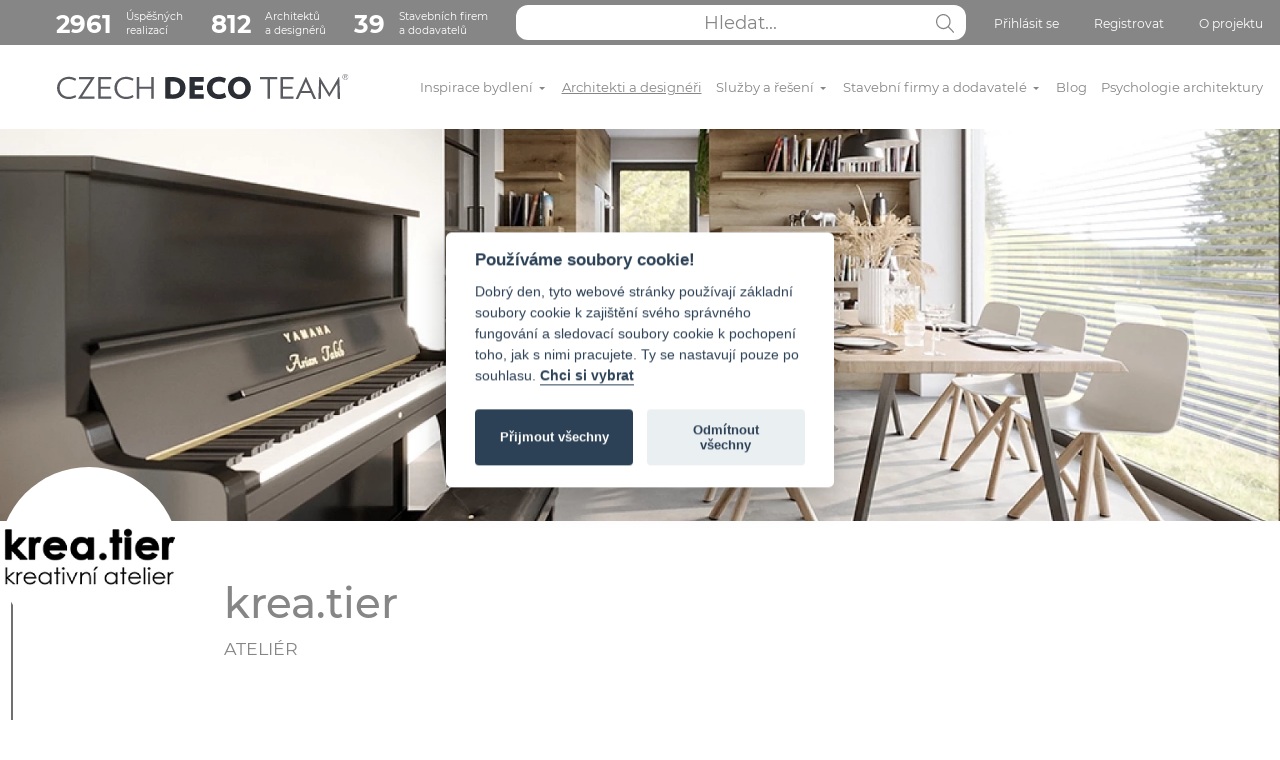

--- FILE ---
content_type: text/html; charset=utf-8
request_url: https://www.czechdecoteam.cz/zikesova
body_size: 14019
content:
<!DOCTYPE html> 
<html lang="cs" dir="ltr" class="new-style">
<head>
<meta http-equiv="Content-Type" content="text/html; charset=utf-8" />
<meta id="contentLanguage" http-equiv="Content-Language" content="cs-CZ" />
<meta http-equiv="X-UA-Compatible" content="IE=edge" />
<meta name="robots" content="index, follow" />
<meta name="viewport" content="width=device-width">

<title>krea.tier | CZECH DECO TEAM</title>

<meta name="description" content="Ateliér Ing. Arch.  Vladislava Zikešová. Návrhy komerční prostory. Inspirace a realizace od Ateliér Ing. Arch.  Vladislava Zikešová. Návrhy  rodinného domu bytu.">
<meta name="keywords" content="">
<meta name="format-detection" content="telephone=no" />

<script>
  window.dataLayer = window.dataLayer || [];
  function gtag(){ dataLayer.push(arguments);}
</script>

<link rel="canonical" href="https://www.czechdecoteam.cz/zikesova" />
<link rel="icon" type="image/svg+xml" href="/logo_small2.svg">
<link rel="mask-icon" href="/logo_small2.svg" color="#000000">
<link rel="stylesheet" href="/css/jquery.fancybox.min.css">
<link rel="stylesheet" href="/dist/global.css?v=207">
<link href="/js/cookieconsent.css" rel="stylesheet">

<script>
function renderReCaptcha() {
    grecaptcha.ready(function() {
        grecaptcha.execute('6LdbipgUAAAAAAdvafL_yMaAo7fbdxfBDAACIcRW', { action: 'contact'}).then(function(token) {
        var recaptchaResponse = document.getElementById('recaptchaResponse');
        if(recaptchaResponse) {
            recaptchaResponse.value = token;
        }
        });
        grecaptcha.execute('6LdbipgUAAAAAAdvafL_yMaAo7fbdxfBDAACIcRW', { action: 'contact'}).then(function(token) {
        var recaptchaResponse2 = document.getElementById('recaptchaResponse2');
        if(recaptchaResponse2) {
            recaptchaResponse2.value = token;
        }
        });
        grecaptcha.execute('6LdbipgUAAAAAAdvafL_yMaAo7fbdxfBDAACIcRW', { action: 'contact'}).then(function(token) {
        var recaptchaResponse3 = document.getElementById('recaptchaResponse3');
        if(recaptchaResponse3) {
            recaptchaResponse3.value = token;
        }
        });
    });
}
</script>

<!-- Hotjar Tracking Code for https://www.czechdecoteam.cz/ -->
<script>
    (function(h,o,t,j,a,r){
        h.hj=h.hj||function(){ (h.hj.q=h.hj.q||[]).push(arguments)};
        h._hjSettings={ hjid:2325981,hjsv:6};
        a=o.getElementsByTagName('head')[0];
        r=o.createElement('script');r.async=1;
        r.src=t+h._hjSettings.hjid+j+h._hjSettings.hjsv;
        a.appendChild(r);
    })(window,document,'https://static.hotjar.com/c/hotjar-','.js?sv=');
</script></head>

<body>
<!-- Google Tag Manager (noscript) -->
	<noscript><iframe src="https://www.googletagmanager.com/ns.html?id=GTM-WPBL4KG"
height="0" width="0" style="display:none;visibility:hidden"></iframe></noscript>
<!-- End Google Tag Manager (noscript) -->	<div class="alerts" id="snippet--flashes">
		<div class="alert info save-in-progress" style="display: none;">
			<header>Informace</header>
			Ukládám, počkejte prosím...
		</div>
	</div>
	
<nav class="header-top navbar navbar-expand-lg d-none d-lg-block ">
	<div class="container-fluid container-xl" style="max-width: 1300px; height: 100%;">
		<div class="collapse navbar-collapse">
			<ul class="navbar-nav w-100 d-flex justify-content-end">
				<span class="px-4">&nbsp;</span>
				<li class="d-none d-xl-flex nav-item pt-1 align-items-center d-flex navbar-number">
					<a href="/inspirace-bydleni">
						<strong>2961</strong>
						Úspěšných<br>realizací
					</a>
				</li>
				<li class="d-none d-xl-flex nav-item pt-1 align-items-center d-flex navbar-number ps-3">
					<a href="/architekti-a-designeri/">
						<strong>812</strong>
						Architektů<br>a designérů
					</a>
				</li>
				<li class="d-none d-xl-flex nav-item pt-1 align-items-center d-flex navbar-number ps-3 me-auto">
					<a href="/stavebni-firmy-a-dodavatele/">
						<strong>39</strong>
						Stavebních firem<br>a dodavatelů
					</a>
				</li>

				<li class="nav-item d-flex position-relative ps-3 flex-grow-1" style="width: 200px;">
					<input class="navbar-search-input flex-grow-1" name="search" type="text" placeholder="Hledat..." id="search-desktop" data>
					<a href="#" class="js-search navbar-search-button">
						<span class="navbar-search-icon pt-4 pb-3"></span>
					</a>
					<div id="search-results"></div>
				</li>
				<li class="nav-item ps-4 pt-1">
					<a class="nav-link js-show-modal" data-target="login-modal" href="#">Přihlásit se</a>
				</li>
				<li class="nav-item ps-4 pt-1">
					<a class="nav-link js-show-modal" data-target="register-modal" href="#">Registrovat</a>
				</li>
				<li class="nav-item ps-4 pt-1">
					<a href="/o-nas/" class="nav-link">O projektu</a>
				</li>
			</ul>
		</div>
	</div>
</nav>
<nav class="header22 navbar navbar-expand-lg pt-lg-3 pb-lg-3">
	<div class="container-fluid container-xl" style="max-width: 1300px;">
		<span class="px-4">&nbsp;</span>
		<a href="/" class="navbar-brand">
			<img class="logo" src="/dist/img/logo_black.svg" alt="CZECH DECO TEAM">
		</a>
		<button class="navbar-toggler" type="button" data-bs-toggle="collapse" data-bs-target="#navbarSupportedContent" aria-controls="navbarSupportedContent" aria-expanded="false" aria-label="Toggle navigation">
			<span class="navbar-toggler-icon ms-2 me-2"></span>
		</button>
		<div class="collapse navbar-collapse" id="navbarSupportedContent">
			<p class="d-block d-lg-none menu-header">Menu</p>
			<ul class="navbar-nav w-100 d-flex justify-content-end">
				<li class="nav-item">
					<a href="/inspirace-bydleni" class="nav-link" tabindex="1">Inspirace bydlení <span class="caret"></span></a>
					<ul class="navbar-megamenu">
						<li class="strom">
							<a href="/inspirace-bydleni/interier" class="kategorie">Interiér</a>
							<ul>
								<li><a href="/inspirace-bydleni/koupelny">Koupelny</a></li>
								<li><a href="/inspirace-bydleni/kuchyne-a-jidelny">Kuchyně a jídelny</a></li>
								<li><a href="/inspirace-bydleni/pokoje">Pokoje</a></li>
									<li class="ps-3"><a href="/inspirace-bydleni/detske-pokoje">Dětské pokoje</a></li>
									<li class="ps-3"><a href="/inspirace-bydleni/obyvaci-pokoje">Obývací pokoje</a></li>
									<li class="ps-3"><a href="/inspirace-bydleni/loznice">Ložnice</a></li>
									<li class="ps-3"><a href="/inspirace-bydleni/pracovny">Pracovny</a></li>
								<li><a href="/inspirace-bydleni/predsine-a-chodby">Předsíně a chodby</a></li>
								<li><a href="/inspirace-bydleni/toalety">Toalety</a></li>
								<li><a href="/inspirace-bydleni/balkony-a-terasy">Balkony a terasy</a></li>
								<li><a href="/inspirace-bydleni/wellness-a-sauny">Wellness a sauny</a></li>
							</ul>
						</li>
						<li class="strom">
							<a href="/inspirace-bydleni/exterier" class="kategorie">Exteriér</a>
							<ul>
								<li><a href="/inspirace-bydleni/zahrady-a-predzahradky">Zahrady a předzahrádky</a></li>
								<li><a href="/inspirace-bydleni/bazeny">Bazény</a></li>
							</ul>
						</li>
						<li class="strom">
							<a href="/inspirace-bydleni/komercni-stavby" class="kategorie">Komerční stavby</a>
							<ul>
								<li><a href="/inspirace-bydleni/kancelare">Kanceláře</a></li>
								<li><a href="/inspirace-bydleni/obchodni-prostory">Obchodní prostory</a></li>
								<li><a href="/inspirace-bydleni/hotely-a-penziony">Hotely a penziony</a></li>
								<li><a href="/inspirace-bydleni/restaurace">Restaurace</a></li>
							</ul>
						</li>
						<li class="strom">
							<a href="/inspirace-bydleni/domy" class="kategorie">Domy</a>
							<ul>
								<li><a href="/inspirace-bydleni/rodinne-domy">Rodinné domy</a></li>
								<li><a href="/inspirace-bydleni/chaty-chalupy">Chaty / Chalupy</a></li>
							</ul>
						</li>
						<li class="strom" style="grid-column: span 1;">
							<a href="https://blog.czechdecoteam.cz/chytre-vytapeni-jak-snizit-naklady-a-zvysit-komfort-pomoci-technologii-somfy/?utm_source=rss&amp;utm_medium=rss&amp;utm_campaign=chytre-vytapeni-jak-snizit-naklady-a-zvysit-komfort-pomoci-technologii-somfy">
								<img src="https://blog.czechdecoteam.cz/wp-content/uploads/2025/11/Chytre-vytapeni-e1764103100690.jpeg" alt="" class="w-100 mb-2 d-block">
								Chytré vytápění: Jak snížit náklady a zvýšit komfort pomocí technologií Somfy
							</a>
						</li>
					</ul>
				</li>
				<li class="active nav-item">
					<a href="/architekti-a-designeri/" class="nav-link" tabindex="2">Architekti a designéři</a>
				</li>
				<li class="nav-item">
					<a href="/navrh-interieru/" class="nav-link" tabindex="3">Služby a řešení <span class="caret"></span></a>

					<ul class="navbar-megamenu">
						<li class="strom">
							<a href="/navrh-interieru/" class="kategorie">Architektonické návrhy interiérů </a>
						</li>
						<li class="strom">
							<a href="/rekonstrukce-bytu-a-domu/" class="kategorie">Rekonstrukce bytů / domů</a>
						</li>
						<li class="strom">
							<a href="/rekonstrukce-bytu-a-domu/" class="kategorie">Stavba rodinných domů</a>
						</li>
						<li class="strom"></li>
						<li class="strom" style="grid-column: span 1;">
							<a href="https://blog.czechdecoteam.cz/chytre-vytapeni-jak-snizit-naklady-a-zvysit-komfort-pomoci-technologii-somfy/?utm_source=rss&amp;utm_medium=rss&amp;utm_campaign=chytre-vytapeni-jak-snizit-naklady-a-zvysit-komfort-pomoci-technologii-somfy">
								<img src="https://blog.czechdecoteam.cz/wp-content/uploads/2025/11/Chytre-vytapeni-e1764103100690.jpeg" alt="" class="w-100 mb-2 d-block">
								Chytré vytápění: Jak snížit náklady a zvýšit komfort pomocí technologií Somfy
							</a>
						</li>

					</ul>
				</li>
				<li class="nav-item">
					<a href="/stavebni-firmy-a-dodavatele/" class="nav-link" tabindex="4">Stavební firmy a dodavatelé <span class="caret"></span></a>
					<ul class="navbar-megamenu">
						<li class="strom">
							<a href="/stavebni-firmy-a-dodavatele/hruba-stavba" class="kategorie">Hrubá stavba</a>
							<ul>
								<li><a href="/stavebni-firmy-a-dodavatele/hruba-stavba/stavebni-firmy">stavební firmy</a></li>
								<li><a href="/stavebni-firmy-a-dodavatele/hruba-stavba/zti-rozvody-vody-a-topeni">ZTI rozvody vody a topení</a></li>
								<li><a href="/stavebni-firmy-a-dodavatele/hruba-stavba/elektro-a-chytra-domacnost">elektro a chytrá domácnost</a></li>
								<li><a href="/stavebni-firmy-a-dodavatele/hruba-stavba/okna">okna</a></li>
								<li><a href="/stavebni-firmy-a-dodavatele/hruba-stavba/venkovni-stineni">venkovní stínění</a></li>
								<li><a href="/stavebni-firmy-a-dodavatele/hruba-stavba/fasady">fasády</a></li>
								<li><a href="/stavebni-firmy-a-dodavatele/hruba-stavba/obklady-dlazby">obklady/dlažby</a></li>
								<li><a href="/stavebni-firmy-a-dodavatele/hruba-stavba/podlahy">podlahy</a></li>
								<li><a href="/stavebni-firmy-a-dodavatele/hruba-stavba/vzduchotechnika-klimatizace">vzduchotechnika a klimatizace</a></li>
							</ul>
						</li>
						<li class="strom">
							<a href="/stavebni-firmy-a-dodavatele/koupelny" class="kategorie">Koupelny</a>
							<ul>
								<li><a href="/stavebni-firmy-a-dodavatele/koupelny/obklady-dlazby">obklady/dlažby</a></li>
								<li><a href="/stavebni-firmy-a-dodavatele/koupelny/sanita">sanita</a></li>
								<li><a href="/stavebni-firmy-a-dodavatele/koupelny/baterie">baterie</a></li>
								<li><a href="/stavebni-firmy-a-dodavatele/koupelny/doplnky">doplňky</a></li>
								<li><a href="/stavebni-firmy-a-dodavatele/koupelny/radiatory">radiátory</a></li>
								<li><a href="/stavebni-firmy-a-dodavatele/koupelny/koupelnovy-nabytek">koupelnový nábytek</a></li>
							</ul>
						</li>
						<li class="strom">
							<a href="/stavebni-firmy-a-dodavatele/podlahy" class="kategorie">Podlahy</a>
							<ul>
								<li><a href="/stavebni-firmy-a-dodavatele/podlahy/drevene">dřevěné</a></li>
								<li><a href="/stavebni-firmy-a-dodavatele/podlahy/pvc-laminaty">pvc-laminaty</a></li>
								<li><a href="/stavebni-firmy-a-dodavatele/podlahy/vinyl">vinyl</a></li>
								<li><a href="/stavebni-firmy-a-dodavatele/podlahy/marmoleum">marmoleum (eco řešení)</a></li>
								<li><a href="/stavebni-firmy-a-dodavatele/podlahy/sterky">stěrky</a></li>
							</ul>
						</li>
						<li class="strom">
							<a href="/stavebni-firmy-a-dodavatele/dvere" class="kategorie">Dveře</a>
							<ul>
								<li><a href="/stavebni-firmy-a-dodavatele/dvere/interierove">interiérové</a></li>
								<li><a href="/stavebni-firmy-a-dodavatele/dvere/vstupni">vstupní</a></li>
								<li><a href="/stavebni-firmy-a-dodavatele/dvere/kovani">kování</a></li>
								<li><a href="/stavebni-firmy-a-dodavatele/dvere/sklenene-pricky">skleněné příčky</a></li>
								<li><a href="/stavebni-firmy-a-dodavatele/dvere/stavebni-pouzdra">stavební pouzdra</a></li>
							</ul>
						</li>
						<li class="strom">
							<a href="/stavebni-firmy-a-dodavatele/truhlarske-vyrobky" class="kategorie">Truhlářské výrobky</a>
							<ul>
								<li><a href="/stavebni-firmy-a-dodavatele/truhlarske-vyrobky/kuchyne">kuchyně</a></li>
								<li><a href="/stavebni-firmy-a-dodavatele/truhlarske-vyrobky/ost-zakazkova-vyroba">ost. zakázková výroba</a></li>
							</ul>
						</li>
						<li class="strom">
							<a href="/stavebni-firmy-a-dodavatele/interierove-vybaveni" class="kategorie">Interiérové vybavení</a>
							<ul>
								<li><a href="/stavebni-firmy-a-dodavatele/interierove-vybaveni/nabytek">nábytek</a></li>
								<li><a href="/stavebni-firmy-a-dodavatele/interierove-vybaveni/osvetleni">osvětlení</a></li>
								<li><a href="/stavebni-firmy-a-dodavatele/interierove-vybaveni/doplnky">doplňky</a></li>
								<li><a href="/stavebni-firmy-a-dodavatele/interierove-vybaveni/stineni">stínění</a></li>
								<li><a href="/stavebni-firmy-a-dodavatele/interierove-vybaveni/bytovy-textil">bytový textil</a></li>
								<li><a href="/stavebni-firmy-a-dodavatele/interierove-vybaveni/akusticke-vybaveni">akustické vybavení</a></li>
								<li><a href="/stavebni-firmy-a-dodavatele/interierove-vybaveni/audiovybaveni">audiovybavení</a></li>
								<li><a href="/stavebni-firmy-a-dodavatele/interierove-vybaveni/tapety">tapety</a></li>
								<li><a href="/stavebni-firmy-a-dodavatele/interierove-vybaveni/spotrebice">spotřebiče</a></li>
								<li><a href="/stavebni-firmy-a-dodavatele/interierove-vybaveni/krby">krby</a></li>
								<li><a href="/stavebni-firmy-a-dodavatele/interierove-vybaveni/napinane-stropy">napínané stropy</a></li>
								<li><a href="/stavebni-firmy-a-dodavatele/interierove-vybaveni/barvy-sterky">barvy a stěrky</a></li>
							</ul>
						</li>
						<li class="strom">
							<a href="/stavebni-firmy-a-dodavatele/bezpecnost" class="kategorie">Bezpečnost</a>
							<ul>
								<li><a href="/stavebni-firmy-a-dodavatele/bezpecnost/bezpecnostni-dvere">bezpečnostní dveře</a></li>
								<li><a href="/stavebni-firmy-a-dodavatele/bezpecnost/trezory">trezory</a></li>
								<li><a href="/stavebni-firmy-a-dodavatele/bezpecnost/elektronicke-zabezpeceni-domu">elektronické zabezpečení domu</a></li>
								<li><a href="/stavebni-firmy-a-dodavatele/bezpecnost/hasici-pristroje-designove">hasící přístroje designové</a></li>
							</ul>
						</li>
						<li class="strom">
							<a href="/stavebni-firmy-a-dodavatele/stavebni-material" class="kategorie">Stavební materiál</a>
							<ul>
								<li><a href="/stavebni-firmy-a-dodavatele/stavebni-material/cement-vapno-pisek">cement, vápno, písek</a></li>
								<li><a href="/stavebni-firmy-a-dodavatele/stavebni-material/cihly-a-tvarnice">cihly a tvárnice</a></li>
								<li><a href="/stavebni-firmy-a-dodavatele/stavebni-material/vybaveni-staveb">vybavení staveb (půjčovny staveb. vybavení)</a></li>
								<li><a href="/stavebni-firmy-a-dodavatele/stavebni-material/stavebniho-materialu">prodejny stavebního materiálu</a></li>
							</ul>
						</li>
						<li class="strom">
							<a href="/stavebni-firmy-a-dodavatele/exterier" class="kategorie">Exteriér</a>
							<ul>
								<li><a href="/stavebni-firmy-a-dodavatele/exterier/zahrady">zahrady</a></li>
								<li><a href="/stavebni-firmy-a-dodavatele/exterier/bazeny">bazény</a></li>
								<li><a href="/stavebni-firmy-a-dodavatele/exterier/oploceni">oplocení</a></li>
								<li><a href="/stavebni-firmy-a-dodavatele/exterier/venkovni-nabytek">venkovní nábytek</a></li>
								<li><a href="/stavebni-firmy-a-dodavatele/exterier/pergola-stineni">pergoly a stínění</a></li>
							</ul>
						</li>
						<li class="strom">
							<a href="/stavebni-firmy-a-dodavatele/pro-architekty" class="kategorie">Pro architekty</a>
							<ul>
								<li><a href="/stavebni-firmy-a-dodavatele/pro-architekty/software">software</a></li>
								<li><a href="/stavebni-firmy-a-dodavatele/pro-architekty/vzdelavani">vzdělávání</a></li>
							</ul>
						</li>
					</ul>
				</li>
 				<li class="nav-item">
					<a class="nav-link" href="https://blog.czechdecoteam.cz/" tabindex="5">Blog</a>
				</li>
				<li class="nav-item">
					<a href="/psychologie-architektury/" class="nav-link" tabindex="7">Psychologie architektury</a>
				</li>
				<li class="nav-item d-block d-lg-none">
					<a href="/#kontakt" class="nav-link" tabindex="7">Kontaktujte nás</a>
				</li>
				<li class="nav-item d-block d-lg-none">
					<a href="/o-nas/" class="nav-link" tabindex="7">O projektu</a>
				</li>
				<li class="nav-item d-block d-lg-none">
					<a class="nav-link" href="https://czechdecoteam.cz/gdpr" tabindex="7">Cookies</a>
				</li>
				<li class="nav-item d-block d-lg-none pb-5">
					<a href="/prihlaseni?mobile=1" class="nav-link" tabindex="8">Přihlásit se</a>
				</li>
			</ul>
		</div>
	</div>
</nav>

<nav class="header-top navbar navbar-expand-lg d-block d-lg-none">
	<div class="container-fluid container-xl" style="max-width: 1300px; height: 100%;">
		<ul class="navbar-nav w-100 d-flex justify-content-center">
			<li class="nav-item position-relative w-100">
				<input class="navbar-search-input w-100" name="search" type="text" placeholder="Hledat...">
				<a href="#" class="js-search navbar-search-button">
					<span class="navbar-search-icon pt-4 pb-3"></span>
				</a>
			</li>
		</ul>
	</div>
</nav>	
<div class="header-detail-22">
	<div class="title-image empty" style="background-image: url('https\:\/\/www\.czechdecoteam\.cz\/data\/w1600_1660131642_photob\.webp')">
	</div>
</div>

<div class="detail-22 pb-6">
	<div class="container max-1400">
		<div class="row">
			<div class="col-2 d-none d-lg-block">
				<div class="detail-menu-side-22 sticky-top">
					<div class="author-photo">
						<div class="author-photo-wrapper">
							<img src="https://www.czechdecoteam.cz/data/w300_1660129737_photologo.webp" alt="krea.tier">
						</div>
					</div>
					<div class="author">
						<span class="author-name">&nbsp;</span>
						<span class="author-type">&nbsp;</span>
					</div>
					<ul>
						<li >
							<a href="/zikesova#o-nas" class="menu-link">O nás</a>
						</li>
						<li >
							<a href="/zikesova#projekty" class="menu-link">Projekty</a>
						</li>
						<li >
							<a href="/zikesova#kontakt" class="menu-link">Kontakt</a>
						</li>
						<li>
							<span class="views">12&nbsp;264</span>
						</li>
					</ul>
				</div>
			</div>
			<div class="col-12 col-lg-8">

				<div class="row text-start detail-header mb-5">
					<div class="author-photo d-block d-lg-none">
						<div class="author-photo-wrapper">
							<img src="https://www.czechdecoteam.cz/data/w300h300_1660129737_photologo.webp" alt="krea.tier">
						</div>
					</div>
					<h1 class="mb-2">krea.tier</h1>
					<p class="subtitle text-lg-start mb-5">Ateliér</p>
				</div>

				<div class="detail-22 small-detail">
					<div class="row mb-5">
						<div class="col-lg-10 offset-lg-1">
							<h2 id="o-nas">O nás</h2>
							<div class="text-center">
								
							</div>
						</div>
						<div class="col-lg-12">
							<div class="row mb-5 justify-content-center">
								<div class="col-md-12">
									<div id="photos">
										<div class="carousel-gallery js-slick-detail">
											<a data-fancybox="gallery" href="https://www.czechdecoteam.cz/data/1666861874_2.webp">
												<div class="gallery-item" style="background-image: url('https\:\/\/www\.czechdecoteam\.cz\/data\/w610_1666861874_2\.webp')"></div>
											</a>
											<a data-fancybox="gallery" href="https://www.czechdecoteam.cz/data/1666861896_3.webp">
												<div class="gallery-item" style="background-image: url('https\:\/\/www\.czechdecoteam\.cz\/data\/w610_1666861896_3\.webp')"></div>
											</a>
											<a data-fancybox="gallery" href="https://www.czechdecoteam.cz/data/1666861965_5.webp">
												<div class="gallery-item" style="background-image: url('https\:\/\/www\.czechdecoteam\.cz\/data\/w610_1666861965_5\.webp')"></div>
											</a>
											<a data-fancybox="gallery" href="https://www.czechdecoteam.cz/data/1666862002_6.webp">
												<div class="gallery-item" style="background-image: url('https\:\/\/www\.czechdecoteam\.cz\/data\/w610_1666862002_6\.webp')"></div>
											</a>
											<a data-fancybox="gallery" href="https://www.czechdecoteam.cz/data/1666862127_7.webp">
												<div class="gallery-item" style="background-image: url('https\:\/\/www\.czechdecoteam\.cz\/data\/w610_1666862127_7\.webp')"></div>
											</a>
											<a data-fancybox="gallery" href="https://www.czechdecoteam.cz/data/1666862514_11.webp">
												<div class="gallery-item" style="background-image: url('https\:\/\/www\.czechdecoteam\.cz\/data\/w610_1666862514_11\.webp')"></div>
											</a>
											<a data-fancybox="gallery" href="https://www.czechdecoteam.cz/data/1666862713_14.webp">
												<div class="gallery-item" style="background-image: url('https\:\/\/www\.czechdecoteam\.cz\/data\/w610_1666862713_14\.webp')"></div>
											</a>
											<a data-fancybox="gallery" href="https://www.czechdecoteam.cz/data/1666862824_16.webp">
												<div class="gallery-item" style="background-image: url('https\:\/\/www\.czechdecoteam\.cz\/data\/w610_1666862824_16\.webp')"></div>
											</a>
											<a data-fancybox="gallery" href="https://www.czechdecoteam.cz/data/1660132104_photophoto.webp">
												<div class="gallery-item" style="background-image: url('https\:\/\/www\.czechdecoteam\.cz\/data\/w610_1660132104_photophoto\.webp')"></div>
											</a>
											<a data-fancybox="gallery" href="https://www.czechdecoteam.cz/data/1660132148_photophoto.webp">
												<div class="gallery-item" style="background-image: url('https\:\/\/www\.czechdecoteam\.cz\/data\/w610_1660132148_photophoto\.webp')"></div>
											</a>
											<a data-fancybox="gallery" href="https://www.czechdecoteam.cz/data/1660132171_photophoto.webp">
												<div class="gallery-item" style="background-image: url('https\:\/\/www\.czechdecoteam\.cz\/data\/w610_1660132171_photophoto\.webp')"></div>
											</a>
											<a data-fancybox="gallery" href="https://www.czechdecoteam.cz/data/1660132216_photophoto.webp">
												<div class="gallery-item" style="background-image: url('https\:\/\/www\.czechdecoteam\.cz\/data\/w610_1660132216_photophoto\.webp')"></div>
											</a>
										</div>

										<div class="carousel-wrapper">
											<button type="button" class="slick-prev slick-arrow" style=""></button>
											<div class="carousel-prev-gallery js-slick-prev" data-slick='{ "slidesToShow": 6}'>
												<span>
													<div class="gallery-item" style="background-image: url('https\:\/\/www\.czechdecoteam\.cz\/data\/w610_1666861874_2\.webp')"></div>
												</span>
												<span>
													<div class="gallery-item" style="background-image: url('https\:\/\/www\.czechdecoteam\.cz\/data\/w610_1666861896_3\.webp')"></div>
												</span>
												<span>
													<div class="gallery-item" style="background-image: url('https\:\/\/www\.czechdecoteam\.cz\/data\/w610_1666861965_5\.webp')"></div>
												</span>
												<span>
													<div class="gallery-item" style="background-image: url('https\:\/\/www\.czechdecoteam\.cz\/data\/w610_1666862002_6\.webp')"></div>
												</span>
												<span>
													<div class="gallery-item" style="background-image: url('https\:\/\/www\.czechdecoteam\.cz\/data\/w610_1666862127_7\.webp')"></div>
												</span>
												<span>
													<div class="gallery-item" style="background-image: url('https\:\/\/www\.czechdecoteam\.cz\/data\/w610_1666862514_11\.webp')"></div>
												</span>
												<span>
													<div class="gallery-item" style="background-image: url('https\:\/\/www\.czechdecoteam\.cz\/data\/w610_1666862713_14\.webp')"></div>
												</span>
												<span>
													<div class="gallery-item" style="background-image: url('https\:\/\/www\.czechdecoteam\.cz\/data\/w610_1666862824_16\.webp')"></div>
												</span>
												<span>
													<div class="gallery-item" style="background-image: url('https\:\/\/www\.czechdecoteam\.cz\/data\/w610_1660132104_photophoto\.webp')"></div>
												</span>
												<span>
													<div class="gallery-item" style="background-image: url('https\:\/\/www\.czechdecoteam\.cz\/data\/w610_1660132148_photophoto\.webp')"></div>
												</span>
												<span>
													<div class="gallery-item" style="background-image: url('https\:\/\/www\.czechdecoteam\.cz\/data\/w610_1660132171_photophoto\.webp')"></div>
												</span>
												<span>
													<div class="gallery-item" style="background-image: url('https\:\/\/www\.czechdecoteam\.cz\/data\/w610_1660132216_photophoto\.webp')"></div>
												</span>
											</div>
											<button type="button" class="slick-next slick-arrow" style=""></button>
										</div>
									</div>
								</div>
							</div>
						</div>
					</div>
				</div>

				<div class="persons-22 pb-5">
					<div class="row mb-5">
						<div class="col">
							<div class="row justify-content-center">
								<div class="col-lg-6 mb-4">
									<div class="row">
										<div class="col-6">
											<div class="img-square rounded-circle" style="background-image: url('https\:\/\/www\.czechdecoteam\.cz\/data\/w300h300_1660133704_photo\.webp')"></div>
										</div>
										<div class="col-6 text-start">
											<h4>Ing. Arch.  Vladislava Zikešová</h4>
											<p class="text-start mb-3">ARCHITEKT</p>
										</div>
									</div>
								</div>
								<div class="col-lg-6 mb-4">
									<div class="row">
										<div class="col-6">
											<div class="img-square rounded-circle" style="background-image: url('https\:\/\/www\.czechdecoteam\.cz\/data\/w300h300_1660133676_photo\.webp')"></div>
										</div>
										<div class="col-6 text-start">
											<h4>Ing. arch. Barbora  Jozová</h4>
											<p class="text-start mb-3">ARCHITEKT</p>
										</div>
									</div>
								</div>
							</div>
						</div>
					</div>
				</div>




				<div class="detail-22" id="projekty">
					<div class="row mb-5">
						<div class="col-lg-8 offset-lg-2">
							<h2 style="font-weight: 500;">Realizované projekty</h2>
						</div>
					</div>
				</div>

				<div class="projects-22 mb-5" id="projekty">
					<div class="row justify-content-center" id="snippet--realizations" data-ajax-append="true">
						<div class="col-lg-12">
							<div class="row justify-content-center">
								<div class="col-12 col-md-6 col-xl-4">
									<div class="project">
										<div class="top" style="background-image: url('https\:\/\/www\.czechdecoteam\.cz\/data\/w386h280_1666862924_photo\.webp'), url('https\:\/\/www\.czechdecoteam\.cz\/data\/w287h208_1666862924_photo\.webp'); background-size: cover;">
											<a href="/realizace/detail/vikendovy-dum-jizni-cechy-2242/"><div class="overlay"><p>VÍKENDOVÝ DŮM, JIŽNÍ ČECHY</p></div></a>
										</div>
										<div class="bottom">
											<div class="row g-1">
												<div class="col-2 d-flex justify-content-center">
													<span class="author-photo-wrapper" style="background-image: url('https\:\/\/www\.czechdecoteam\.cz\/data\/w300h300_1660129737_photologo\.webp')">
													</span>
												</div>
												<div class="col-6 d-flex flex-column justify-content-center">
													<a href="/zikesova" class="title">
														krea.tier
													</a>
												</div>
												<div class="col-4 text-end d-flex flex-column justify-content-center">
													<span class="views">325&nbsp;609</span>
												</div>
											</div>
										</div>
									</div>
								</div>
								<div class="col-12 col-md-6 col-xl-4">
									<div class="project">
										<div class="top" style="background-image: url('https\:\/\/www\.czechdecoteam\.cz\/data\/w386_1661927937_photophoto\.webp'), url('https\:\/\/www\.czechdecoteam\.cz\/data\/w287_1661927937_photophoto\.webp'); background-size: cover;">
											<a href="/realizace/detail/luxusni-horsky-interier-2058/"><div class="overlay"><p>Luxusní horský interiér</p></div></a>
										</div>
										<div class="bottom">
											<div class="row g-1">
												<div class="col-2 d-flex justify-content-center">
													<span class="author-photo-wrapper" style="background-image: url('https\:\/\/www\.czechdecoteam\.cz\/data\/w300h300_1660129737_photologo\.webp')">
													</span>
												</div>
												<div class="col-6 d-flex flex-column justify-content-center">
													<a href="/zikesova" class="title">
														krea.tier
													</a>
												</div>
												<div class="col-4 text-end d-flex flex-column justify-content-center">
													<span class="views">2&nbsp;115</span>
												</div>
											</div>
										</div>
									</div>
								</div>
								<div class="col-12 col-md-6 col-xl-4">
									<div class="project">
										<div class="top" style="background-image: url('https\:\/\/www\.czechdecoteam\.cz\/data\/w386_1660132009_photophoto\.webp'), url('https\:\/\/www\.czechdecoteam\.cz\/data\/w287_1660132009_photophoto\.webp'); background-size: cover;">
											<a href="/realizace/detail/svetly-prirodni-interier-1987/"><div class="overlay"><p>SVĚTLÝ PŘÍRODNÍ INTERIÉR</p></div></a>
										</div>
										<div class="bottom">
											<div class="row g-1">
												<div class="col-2 d-flex justify-content-center">
													<span class="author-photo-wrapper" style="background-image: url('https\:\/\/www\.czechdecoteam\.cz\/data\/w300h300_1660129737_photologo\.webp')">
													</span>
												</div>
												<div class="col-6 d-flex flex-column justify-content-center">
													<a href="/zikesova" class="title">
														krea.tier
													</a>
												</div>
												<div class="col-4 text-end d-flex flex-column justify-content-center">
													<span class="views">221&nbsp;084</span>
												</div>
											</div>
										</div>
									</div>
								</div>
							</div>
						</div>
					</div>
				</div>
			</div>
		</div>
	</div>
</div>


<div class="hp-form-22 js-form" id="kontakt">
	<div class="container max-1250">
		<h2 class="h1 text-uppercase text-center mb-5">SPOJME SE</h2>
		<div class="row gx-405">
			<div class="col-lg-6 account pb-5 pb-lg-0">
				<p class="mb-45 d-block d-md-none">Rádi vám poradíme / Konzultujte s námi / Ptejte se</p>
				<form action="/zikesova" method="post" id="frm-contactForm-inquiryForm">
				<div class="row form-22">
					<div class="col-12 mb-3">
						<input type="text" name="name" placeholder="Jméno a příjmení*" id="frm-contactForm-inquiryForm-name" required>
					</div>
					<div class="col-12 mb-3">
						<input type="email" name="email" placeholder="Email*" id="frm-contactForm-inquiryForm-email" required>
					</div>
					<div class="col-12 mb-3">
						<input type="text" name="phone" placeholder="Telefon*" id="frm-contactForm-inquiryForm-phone" required>
					</div>
					<div class="col-12 mb-4">
						<textarea name="inquiry_text" rows="5" placeholder="Váš dotaz*" id="frm-contactForm-inquiryForm-inquiry_text" required></textarea>
					</div>
					<div class="col-12 mb-5">
						<div class="simple-checkbox">
							<input type="checkbox" name="gdpr" id="frm-inquiryForm-gdpr" required="true">
							<label for="frm-inquiryForm-gdpr">Souhlasím se zpracováním <a href="https://czechdecoteam.cz/gdpr" target="_blank" class="link-underline">osobních údajů podle GDPR</a></label>
						</div>
					</div>
					<div class="col-12 text-center text-md-start">
						<input type="submit" value="Odeslat" class="btn">
					</div>
				</div>
				<input type="hidden" name="recaptcha_response" id="recaptchaResponse">
				<input type="hidden" name="page" value=""><input type="hidden" name="page_id" value="0"><input type="hidden" name="_do" value="contactForm-inquiryForm-submit"></form>

			</div>
			<div class="col-lg-6 d-none d-md-block">
				<p class="mb-4">Rádi vám poradíme / Konzultujte s námi / Ptejte se</p>
				<p class="mb-2"><strong>krea.tier</strong></p>
				<p class="mb-4"></p>
				<p id="snippet-contactForm-phone" class="mb-2">
					Telefon: <a class="js-load-phone" data-url="/zikesova?do=contactForm-LoadPhone">Zobrazit telefon</a>
				</p>
				<p id="snippet-contactForm-phone2" class="mb-2">
					Telefon: <a class="js-load-phone" data-url="/zikesova?do=contactForm-LoadPhone2">Zobrazit telefon</a>
				</p>
				<p id="snippet-contactForm-email" class="mb-5">
					Email: <a class="js-load-phone" data-url="/zikesova?do=contactForm-LoadMail">
Zobrazit email
					</a>
				</p>

				<p>
					<a href="//www.facebook.com/kreatier" aria-label="Facebook" class="text-decoration-none" target="_blank">
						<span class="icon icon-social icon-facebook"></span>
					</a>
					<a href="//twitter.com/kreatier" aria-label="Twitter" class="text-decoration-none" target="_blank">
						<span class="icon icon-social icon-twitter"></span>
					</a>
				</p>
			</div>
			<div class="col-lg-6 d-block d-md-none text-center">
				<p class="text-center">
					<a href="//www.facebook.com/kreatier" aria-label="Facebook" class="text-decoration-none">
						<span class="icon icon-social icon-facebook"></span>
					</a>
					<a href="//twitter.com/kreatier" aria-label="Twitter" class="text-decoration-none">
						<span class="icon icon-social icon-twitter"></span>
					</a>
				</p>
			</div>
		</div>
	</div>
</div>	
<div class="footer-22">
	<div class="container mb-6">
		<div class="row">
			<div class="col-md-4">
				<i class="logo-white"></i>
				<p>Hledáte inspiraci před rekonstrukcí nebo stavbou?  Inspirujte se z realizací předních českých architektů a designerů.</p>
				<ul class="mb-5">
					<li>Libečkova 380/10, 155 00 Praha 5</li>
					<li>+420&nbsp;778&nbsp;488&nbsp;084</li>
					<li><a class="d-inline" href="mailto:kancelar@czechdecoteam.cz">kancelar@czechdecoteam.cz</a></li>
					<li>IČ:&nbsp;01238779</li>
				</ul>
				<a href="//www.facebook.com/czechdecoteam/" aria-label="Facebook" class="text-decoration-none">
						<span class="icon icon-social icon-facebook"></span>
					</a>
			</div>
			<div class="col-md-4 col-lg-3 ps-xl-7">
				<h2>Menu</h2>
				<a href="/architekti-a-designeri/">Architekti</a>
				<a href="/navrh-interieru/">Návrhy interiéru</a>
				<a href="/rekonstrukce-bytu-a-domu/">Rekonstrukce bytu, domu</a>
				<a href="/inspirace-bydleni">Inspirace bydlení</a>
				<a href="/stavebni-firmy-a-dodavatele/">Stavební firmy</a>
				<a href="/zasady-ochrany-osobnich-udaju">Zásady ochrany osobních údajů (GDPR)</a>
				<a href="/zasady-zverejneni-realizaci/">Zásady zveřejnění realizací</a>
			</div>
			<div class="col-md-4 col-lg-2">
				<h2>Odkazy</h2>
				<a href="https://blog.czechdecoteam.cz/o-nas-8/">O nás</a>
				<a href="https://blog.czechdecoteam.cz/">Novinky</a>
				<a href="/registrace">Registrace</a>
				<a href="/prihlaseni">Přihlášení</a>
				<a href="/psychologie-architektury/">Psychologie architektury</a>
			</div>
			<div class="col-md-4 col-lg-3 d-none d-xl-block">
				<h2>Novinky</h2>
					<a href="https://blog.czechdecoteam.cz/chytre-vytapeni-jak-snizit-naklady-a-zvysit-komfort-pomoci-technologii-somfy/?utm_source=rss&amp;utm_medium=rss&amp;utm_campaign=chytre-vytapeni-jak-snizit-naklady-a-zvysit-komfort-pomoci-technologii-somfy">
						<div class="footer-article row mb-3">
							<div class="col-3">
								<div class="img" style="background-image: url(https\:\/\/blog\.czechdecoteam\.cz\/wp-content\/uploads\/2025\/11\/Chytre-vytapeni-e1764103100690\.jpeg)"></div>
							</div>
							<div class="col-9 ps-45">
								<p>Chytré vytápění: Jak snížit náklady a zvýšit komfort pomocí technologií Somfy</p>
							</div>
						</div>
					</a>
					<a href="https://blog.czechdecoteam.cz/geda-radomonte-italske-baterie-z-nerezove-oceli-jako-moderni-designovy-prvek/?utm_source=rss&amp;utm_medium=rss&amp;utm_campaign=geda-radomonte-italske-baterie-z-nerezove-oceli-jako-moderni-designovy-prvek">
						<div class="footer-article row mb-3">
							<div class="col-3">
								<div class="img" style="background-image: url(https\:\/\/blog\.czechdecoteam\.cz\/wp-content\/uploads\/2025\/11\/DORIN_testata_2496x1170-2496x1170-1\.jpg)"></div>
							</div>
							<div class="col-9 ps-45">
								<p>Geda / Radomonte – italské baterie z nerezové oceli jako moderní designový prvek</p>
							</div>
						</div>
					</a>
					<a href="https://blog.czechdecoteam.cz/byt-plny-barev-a-odvahy-kreativni-prostor-s-vyhledem-na-dnepr/?utm_source=rss&amp;utm_medium=rss&amp;utm_campaign=byt-plny-barev-a-odvahy-kreativni-prostor-s-vyhledem-na-dnepr">
						<div class="footer-article row mb-3">
							<div class="col-3">
								<div class="img" style="background-image: url(https\:\/\/blog\.czechdecoteam\.cz\/wp-content\/uploads\/2025\/11\/apartment-with-a-lizard-metric-bureau___media_library_original_1344_756\.jpg)"></div>
							</div>
							<div class="col-9 ps-45">
								<p>Byt plný barev a odvahy: Kreativní prostor s výhledem na Dněpr</p>
							</div>
						</div>
					</a>
					<a href="https://blog.czechdecoteam.cz/souvlaki-novy-listovy-system-ktery-promeni-svetlo-v-designovy-zazitek/?utm_source=rss&amp;utm_medium=rss&amp;utm_campaign=souvlaki-novy-listovy-system-ktery-promeni-svetlo-v-designovy-zazitek">
						<div class="footer-article row mb-3">
							<div class="col-3">
								<div class="img" style="background-image: url(https\:\/\/blog\.czechdecoteam\.cz\/wp-content\/uploads\/2025\/11\/ROTALIANA_SOUVLAKI-9\.jpg)"></div>
							</div>
							<div class="col-9 ps-45">
								<p>SOUVLAKI: Nový lištový systém, který promění světlo v designový zážitek</p>
							</div>
						</div>
					</a>
			</div>
		</div>
	</div>
	<hr>
	<div class="container">
		<div class="row pt-2">
			<div class="col-md-9 d-flex flex-column justify-content-center"><small>Copyright &copy; 2009-2026 CZECH DECO TEAM. All&nbsp;rights&nbsp;reserved.</small>
			</div>
		</div>
	</div>
</div>
<script>
    var searchUrl = "/vyhledavani";
    var autocompleteUrl = "/front.api/?do=autocomplete"
</script>
<script src="/js/cookieconsent.js"></script>
<script src="https://nette.github.io/resources/js/netteForms.min.js"></script>
<script src="https://code.jquery.com/jquery-3.6.0.min.js" rel="preconnect"></script>
<script src="https://cdn.jsdelivr.net/npm/@popperjs/core@2.9.3/dist/umd/popper.min.js"></script>
<script src="https://cdn.jsdelivr.net/npm/bootstrap@5.1.1/dist/js/bootstrap.min.js" integrity="sha384-skAcpIdS7UcVUC05LJ9Dxay8AXcDYfBJqt1CJ85S/CFujBsIzCIv+l9liuYLaMQ/" crossorigin="anonymous"></script>
<script src="/js/jquery-ui-custom2.min.js"></script>
<script src="//cdn.jsdelivr.net/npm/slick-carousel@1.8.1/slick/slick.min.js"></script>
<script src="/js/nette.ajax.js"></script>
<script src="/js/jquery.fancybox.min.js"></script>
<script src="/js/cropper.min.js"></script>
<script src="/js/jquery-cropper.min.js"></script>
<script src="/dist/global.js?v176"></script>

<script>
    var cc = initCookieConsent();
    
    gtag('consent', 'default', {
        'functionality_storage': 'granted',
        'security_storage': 'granted',
        'ad_storage': 'granted',
        'ad_user_data': 'granted',
        'ad_personalization': 'granted',
        'analytics_storage': 'granted',
        'personalization_storage': 'granted',
        'wait_for_update': 500,
    });

    (function(w,d,s,l,i){
        w[l]=w[l]||[];
        w[l].push({'gtm.start': new Date().getTime(),event:'gtm.js'});
        var f=d.getElementsByTagName(s)[0],
            j=d.createElement(s), dl=l!='dataLayer'?'&l='+l:'';
        j.async=true; j.src='https://www.googletagmanager.com/gtm.js?id='+i+dl;
        f.parentNode.insertBefore(j,f);
    })(window,document,'script','dataLayer','GTM-WPBL4KG');

    function dnt () { return (navigator.doNotTrack == "1" || window.doNotTrack == "1") }

    function gpc () { return (navigator.globalPrivacyControl || window.globalPrivacyControl) }

    cc.run({
        current_lang: 'en',
        autoclear_cookies: true,
        page_scripts: true,
        

        onFirstAction: function(user_preferences, cookie){
        },

        onAccept: function (cookie) {
            const consentMode = {
            'ad_storage': (cookie.level.includes('targeting') && !dnt()) ? 'granted' : 'denied',
            'analytics_storage': (cookie.level.includes('analytics') && !dnt()) ? 'granted' : 'denied',
            'ad_user_data': (cookie.level.includes('targeting') && !dnt()) ? 'granted' : 'denied',
            'ad_personalization': (cookie.level.includes('targeting') && !gpc()) ? 'granted' : 'denied',
            'functionality_storage': 'granted',
            'personalization_storage': cookie.level.includes('targeting') ? 'granted' : 'denied',
            'security_storage': 'granted',
            };
            //gtag('consent', 'update', consentMode);
            localStorage.setItem('consentMode', JSON.stringify(consentMode));

            const cookieName = "moove_gdpr_popup";
            const cookieValue = JSON.stringify({
                strict: "1",
                thirdparty: "1",
                advanced: "1"
            });

            // Vypočítání data expirace za 1 rok
            const expires = new Date();
            expires.setFullYear(expires.getFullYear() + 1);

            // Nastavení cookie
            document.cookie = `${cookieName}=${encodeURIComponent(cookieValue)}; expires=${expires.toUTCString()}; path=/; domain=.czechdecoteam.cz`;
        },

        onChange: function (cookie, changed_categories) {
            const consentMode = {
            'ad_storage': (cookie.level.includes('targeting') && !dnt()) ? 'granted' : 'denied',
            'analytics_storage': (cookie.level.includes('analytics') && !dnt()) ? 'granted' : 'denied',
            'ad_user_data': (cookie.level.includes('targeting') && !dnt()) ? 'granted' : 'denied',
            'ad_personalization': (cookie.level.includes('targeting') && !gpc()) ? 'granted' : 'denied',
            'functionality_storage': 'granted',
            'personalization_storage': cookie.level.includes('targeting') ? 'granted' : 'denied',
            'security_storage': 'granted',
            };
            //gtag('consent', 'update', consentMode);
            localStorage.setItem('consentMode', JSON.stringify(consentMode));
        },

        languages: {
            'en': {
                consent_modal: {
                    title: 'Používáme soubory cookie!',
                    description: 'Dobrý den, tyto webové stránky používají základní soubory cookie k zajištění svého správného fungování a sledovací soubory cookie k pochopení toho, jak s nimi pracujete. Ty se nastavují pouze po souhlasu. <button type="button" data-cc="c-settings" class="cc-link">Chci si vybrat</button>',
                    primary_btn: {
                        text: 'Přijmout všechny',
                        role: 'accept_all'              // 'accept_selected' or 'accept_all'
                    },
                    secondary_btn: {
                        text: 'Odmítnout všechny',
                        role: 'accept_necessary'        // 'settings' or 'accept_necessary'
                    }
                },
                settings_modal: {
                    title: 'Předvolby souborů cookie',
                    save_settings_btn: 'Uložit nastavení',
                    accept_all_btn: 'Přijmout všechny',
                    reject_all_btn: 'Odmítnout všechny',
                    close_btn_label: 'Zavřít',
                    cookie_table_headers: [
                        {col1: 'Název'},
                        {col2: 'Doména'},
                        {col3: 'Expirace'},
                        {col4: 'Popis'}
                    ],
                    blocks: [
                        {
                            title: 'Používání souborů cookie 📢',
                            description: 'Soubory cookie používáme k zajištění základních funkcí webových stránek a ke zlepšení vašeho online zážitku. U každé kategorie si můžete zvolit, zda se chcete přihlásit nebo odhlásit, kdykoli budete chtít.'
                        }, {
                            title: 'Nezbytně nutné soubory cookie',
                            description: 'Tyto soubory cookie jsou nezbytné pro správné fungování našich webových stránek. Bez těchto souborů cookie by webové stránky nefungovaly správně.',
                            toggle: {
                                value: 'necessary',
                                enabled: true,
                                readonly: true          // cookie categories with readonly=true are all treated as "necessary cookies"
                            }
                        }, {
                            title: 'Výkonnostní a analytické soubory cookie',
                            description: 'Tyto soubory cookie umožňují webové stránce zapamatovat si volby, které jste provedli v minulosti.',
                            toggle: {
                                value: 'analytics',     // your cookie category
                                enabled: false,
                                readonly: false
                            },
                        }, {
                            title: 'Soubory cookie pro reklamu a cílení',
                            description: 'Tyto soubory cookie shromažďují informace o tom, jak webové stránky používáte, které stránky jste navštívili a na které odkazy jste klikli. Všechny údaje jsou anonymizované a nelze je použít k vaší identifikaci.',
                            toggle: {
                                value: 'targeting',
                                enabled: false,
                                readonly: false
                            }
                        }
                    ]
                }
            }
        },

        gui_options: {
            consent_modal: {
                layout: 'box',               // box/cloud/bar
                position: 'middle center',     // bottom/middle/top + left/right/center
                transition: 'slide',           // zoom/slide
                swap_buttons: false            // enable to invert buttons
            },
            settings_modal: {
                layout: 'box',                 // box/bar
                // position: 'left',           // left/right
                transition: 'slide'            // zoom/slide
            }
        }
    });
</script>

<script type="text/javascript" src="https://c.seznam.cz/js/rc.js"></script>
<script>
  var consent = 0;
  var eid = null;
  if(window.cc.getUserPreferences().accepted_categories.includes("targeting")) {
    consent = 1;
  }

  window.sznIVA.IS.updateIdentities({
    eid: eid
  });

  var retargetingConf = {
    rtgId: 100834,
    consent: consent
  };
  //window.rc.retargetingHit(retargetingConf);
  window.rc&&window.rc.retargetingHit&&window.rc.retargetingHit(retargetingConf);
</script>

<div class="modal " tabindex="-1" id="login-modal" >
    <div class="modal-dialog modal-xl" >
        <main class="modal-content step-layout registration-x">
        <div class="container shadow-lg step-box">
            <div class="row">
            <div class="col-lg-5 col-xl-6 d-none d-lg-block layout-left" style="background-image: url('/dist/images/login.webp')">
                <span class="h1 d-block">Vítejte</span>
                <img src="/dist/img/logo_white_text.svg" alt="CZECH DECO TEAM">
            </div>
            <div class="col-lg-7 col-xl-6 layout-right position-relative">
                <div class="js-errors-parent errors" >
                <i class="icon icon-close-red js-close-errors"></i>
                <div class="row">
                    <div class="col-1">
                    <i class="icon icon-error"></i>
                    </div>
                    <div class="col-11">
                    <strong>Chyba</strong>
                    <div class="js-errors">
                    </div>
                    </div>
                </div>
                </div>
                <div class="text-end mb-5">
                <span class="btn-label me-4">Ještě jste se neregistrovali?</span>
                <a href="#" class="btn btn-secondary js-show-modal" data-bs-dismiss="modal" data-target="register-modal">Registrovat</a>
                <button class="btn-close-layout d-none d-md-block" data-bs-dismiss="modal" aria-label="Close"></button>
                </div>
                <div class="text-center">
                <h2 class="mb-4">Dobrý den! Vítejte zpět!</h2>
                <p class="text-secondary">Přihlašte se svými údaji, <br>které jste vyplnili při registraci.</p>
                </div>
                <form action="/zikesova" method="post" id="frm-signInForm">
                <div class="mb-3">
                <label for="sign_email">Emailová adresa</label>
                <input type="text" name="sign_email" id="frm-signInForm-sign_email" placeholder="priklad&#64;example.com">
                </div>
                <div class="mb-4">
                <label for="sign_password">Heslo</label>
                <a href="#" class="link-plain float-end js-show-target" data-target=".js-forgotten-password-form">Zapomenuté heslo</a>
                <input type="password" name="sign_password" id="frm-signInForm-sign_password" required data-nette-rules='[{"op":":filled","msg":"This field is required."}]' placeholder="Vaše heslo">
                </div>
                <div class="d-grid mb-4">
                <input type="submit" name="_submit" value="Vstoupit!" class="btn btn-secondary pt-3 pb-3 js-login">
                </div>
                <input type="hidden" name="_do" value="signInForm-submit"></form>

                <div class="text-center">
                <span class="btn-label">Nemáte účet?</span>
                <a href="#" class="link js-show-modal" data-bs-dismiss="modal" data-target="register-modal">Vytvořit účet</a>
                </div>

                <div class="popup-form shadow-lg js-forgotten-password-form" style="display: none;">
                    <div class="text-end mb-5">
                    <span class="btn-label me-4">Ještě jste se neregistrovali?</span>
                    <a href="#" class="btn btn-secondary js-show-modal" data-bs-dismiss="modal" data-target="register-modal">Registrovat</a>
                    <a href="#" class="js-hide-target btn-close-layout d-none d-md-block" data-target=".js-forgotten-password-form"></a>
                    </div>
                    <h2 class="mb-4 text-center">Zapomněli jste heslo?</h2>
                    <p class="text-secondary text-center mb-5">Nevadí, my Vám pomůžeme!</p>
                    <form action="/zikesova" method="post" id="frm-forgottenPasswordForm">
                    <label for="email">Emailová adresa</label>
                    <div class="mb-4">
                        <input type="text" name="forgot_email" id="frm-forgottenPasswordForm-forgot_email" required data-nette-rules='[{"op":":filled","msg":"This field is required."}]' placeholder="priklad&#64;czechdecoteam.cz">
                    </div>
                    <div class="d-grid mb-4">
                        <input type="submit" name="_submit" value="Odeslat" class="btn btn-secondary pt-3 pb-3">
                    </div>
                    <div id="snippet--flash-password">
                        <p></p>
                    </div>
                    <input type="hidden" name="_do" value="forgottenPasswordForm-submit"><!--[if IE]><input type=IEbug disabled style="display:none"><![endif]-->
</form>

                </div>
            </div>
            </div>
        </div>
        </main>
    </div>
</div><form action="/zikesova" method="post" id="frm-registrationForm">
<div class="modal " tabindex="-1" id="register-modal" >
    <div class="modal-dialog modal-xl" >
<main class="modal-content step-layout registration"  data-url="/zikesova?do=registration" data-check-email-url="/zikesova?do=checkEmail" data-control-unload="false" data-save-first-step-url="/zikesova?do=saveFirstStep" data-inzerat-url="/zikesova?do=saveInzerat">
	<div class="alert info save-in-progress" style="display: none;">
		<header>Informace</header>
		Ukládám, počkejte prosím...
	</div>
	<div class="container shadow-lg step-box register-step js-register-step active" data-step="1" data-inzerat="false">
		<div class="row">
		<div class="col-lg-5 col-xl-6 d-none d-lg-block layout-left" style="background-image: url('/dist/images/register-1.webp')">
			<span class="h1 d-block">Vítejte</span>
			<img src="/dist/img/logo_white_text.svg" alt="CZECH DECO TEAM">
			<span class="step">1 / 4</span>
		</div>
		<div class="col-lg-7 col-xl-6 layout-right position-relative">
			<div class="js-errors-parent errors" >
				<i class="icon icon-close-red js-close-errors"></i>
				<div class="row">
					<div class="col-1">
					<i class="icon icon-error"></i>
					</div>
					<div class="col-11">
					<strong>Chyba</strong>
					<div class="js-errors">
					</div>
					</div>
				</div>
			</div>
			<div class="text-end mb-5">
				<span class="btn-label me-4">Už jste se zaregistrovali?</span>
				<a href="#" class="btn btn-secondary js-show-modal" data-bs-dismiss="modal" data-target="login-modal">Přihlásit se</a>
				<a href="#" class="btn-close-layout d-none d-md-block" data-bs-dismiss="modal" aria-label="Close"></a>
			</div>
			<div class="text-center">
				<h2 class="mb-4">Dobrý den, nový uživateli!</h2>
				<p class="text-secondary mb-5">Zde můžete vytvořit nový účet <br>na portálu Czech Deco Team.</p>
			</div>
			
			
			<div class="mb-3">
			<label for="email">Přihlašovací email*</label>
			<input type="text" name="email" id="frm-registrationForm-email" required data-nette-rules='[{"op":":filled","msg":"This field is required."}]' placeholder="priklad&#64;example.com">
			</div>
			<div class="mb-4">
			<label for="password">Heslo*</label>
			<input type="password" name="password" id="frm-registrationForm-password" required data-nette-rules='[{"op":":filled","msg":"This field is required."}]' placeholder="Vaše heslo">
			</div>
			<div class="d-grid mb-4">
				<a href="#" class="btn btn-secondary pt-3 pb-3 js-initial-registration">Vytvořit nového uživatele!</a>
				<input type="hidden" name="token">
			</div>
			<div class="d-grid mb-4">
				<div class="simple-checkbox">
					<input type="checkbox" name="gdpr" data-key="" id="frm-registrationForm-gdpr" required>
					<label for="frm-registrationForm-gdpr">Souhlasím s <a href="https://www.czechdecoteam.cz/gdpr" target="_blank">obchodními podmínkami.</a></label>
				</div>
			</div>
		</div>
		</div>
	</div>

	<div class="container shadow-lg step-box register-step js-register-step" data-step="2" data-inzerat="false">
		<div class="row">
		<div class="col-lg-5 col-xl-6 d-none d-lg-block layout-left" style="background-image: url('/dist/images/register-2.webp')">
			<span class="h1 d-block">Vítejte</span>
			<img src="/dist/img/logo_white_text.svg" alt="CZECH DECO TEAM">
			<span class="step">2 / 4</span>
		</div>
		<div class="col-lg-7 col-xl-6 layout-right position-relative">
			<div class="js-errors-parent errors" >
				<i class="icon icon-close-red js-close-errors"></i>
				<div class="row">
					<div class="col-1">
					<i class="icon icon-error"></i>
					</div>
					<div class="col-11">
					<strong>Chyba</strong>
					<div class="js-errors">
					</div>
					</div>
				</div>
			</div>
			<div class="text-end mb-5">
			<span class="btn-label me-4">Už jste se zaregistrovali?</span>
			<a href="/prihlaseni" class="btn btn-secondary">Přihlásit se</a>
			<a href="/" class="btn-close-layout d-none d-md-block"></a>
			</div>
			<div class="text-center">
			<h2 class="mb-4">Výborně, pokračujeme!</h2>
			<p class="text-secondary mb-3">Povězte nám něco o sobě, <br>ať víme, s kým máme tu čest.</p>
			</div>
			<div class="mb-3">
				<label for="type">Vyberte své zaměření*</label>
				<div class="d-flex justify-content-between flex-wrap">
						<div class="styled-checkbox mb-2">
							<input type="radio" name="type" id="frm-registrationForm-type-student" value="student">
							<label for="frm-registrationForm-type-student">Student</label>
						</div>
						<div class="styled-checkbox mb-2">
							<input type="radio" name="type" id="frm-registrationForm-type-dodavatele" value="dodavatele">
							<label for="frm-registrationForm-type-dodavatele">Dodavatel</label>
						</div>
						<div class="styled-checkbox mb-2">
							<input type="radio" name="type" id="frm-registrationForm-type-stavebni_firmy" value="stavebni_firmy">
							<label for="frm-registrationForm-type-stavebni_firmy">Stavební firma</label>
						</div>
						<div class="styled-checkbox mb-2">
							<input type="radio" name="type" id="frm-registrationForm-type-atelier" value="atelier">
							<label for="frm-registrationForm-type-atelier">Ateliér</label>
						</div>
						<div class="styled-checkbox mb-2">
							<input type="radio" name="type" id="frm-registrationForm-type-architekt" value="architekt">
							<label for="frm-registrationForm-type-architekt">Architekt</label>
						</div>
						<div class="styled-checkbox mb-2">
							<input type="radio" name="type" id="frm-registrationForm-type-designer" value="designer">
							<label for="frm-registrationForm-type-designer">Designér</label>
						</div>
						<div class="styled-checkbox mb-2">
							<input type="radio" name="type" id="frm-registrationForm-type-zahradni_architekt" value="zahradni_architekt">
							<label for="frm-registrationForm-type-zahradni_architekt">Zahradní architekt</label>
						</div>
				</div>
			</div>
			<div class="mb-3 row">
				<div class="col-md-4">
					<label for="email">Titul před jménem</label>
					<input type="text" name="title_before" id="frm-registrationForm-title_before" placeholder="Ing. Arch.">
				</div>
			</div>
			<div class="mb-4 row">
				<div class="col-md-6">
					<label for="firstname">Křestní jméno*</label>
					<input type="text" name="firstname" id="frm-registrationForm-firstname" required data-nette-rules='[{"op":":filled","msg":"This field is required."}]' placeholder="Jana">
				</div>
				<div class="col-md-6">
					<label for="lastname">Přijmení*</label>
					<input type="text" name="lastname" id="frm-registrationForm-lastname" required data-nette-rules='[{"op":":filled","msg":"This field is required."}]' placeholder="Novotná">
				</div>
			</div>
			<div class="mb-4 row" id="register-titul-za-jmenem">
				<div class="col-md-4">
					<label for="firstname">Titul za jménem</label>
					<input type="text" name="title_after" id="frm-registrationForm-title_after" placeholder="Csc.">
				</div>
			</div>
			<div class="row mb-3">
				<div class="col-6 d-flex flex-column justify-content-between">
					<label for="phone">Kontaktní telefon*</label>
					<input type="text" name="phone" id="frm-registrationForm-phone" required data-nette-rules='[{"op":":filled","msg":"This field is required."}]' value="+420 " placeholder="+420&amp;nbsp;778&amp;nbsp;488&amp;nbsp;084">
				</div>
				<div class="col-6 d-flex flex-column justify-content-between">
					<div id="register-contact-phone">
						<label for="phone2">Kontaktní telefon pro veřejnost</label>
						<input type="text" name="phone2" id="frm-registrationForm-phone2" value="+420 " placeholder="+420&amp;nbsp;778&amp;nbsp;488&amp;nbsp;084">
					</div>
					<div id="inzeraty-logo" style="display: none;+">
						<label for="inzeraty_logo">Logo/profilová fotografie</label>
						<div class="js-image-upload image-upload square mb-2" data-width="285" data-enforce-boundary="false"  data-bs-trigger="hover focus" data-bs-container="body" data-bs-toggle="popover" data-bs-placement="left" data-bs-content="<p class='mb-0'>Logo Vaší firmy, nebo Vaše fotografie pokud firma nejste</p>" data-bs-html="true">
							<div class="buttons-wrapper">
								<label data-button="change" for="inzeraty_logo"></label>
								<label data-button="zoom-in"></label>
								<label data-button="zoom-out"></label>
							</div>
							<input type="file" name="photo" id="inzeraty_logo" accept="image/png, image/jpeg, image/webp, image/gif">
							<canvas class="canvas" style="display: none;"></canvas>
							<img class="image" width="100" src="" alt="Vaše fotografie" style="display: none;">
						</div>
					</div>
				</div>
			</div>
			<div class="row mb-4" id="register-hide-phone">
				<div class="col">
					<div class="simple-checkbox">
						<input type="checkbox" name="hide_phone" data-key="" id="hide_phone" required>
						<label for="hide_phone">Nechci toto číslo zveřejňovat</label>
					</div>
				</div>
			</div>
			<div class="d-grid mb-4">
				<a href="#" class="btn btn-secondary pt-3 pb-3 mb-3 js-initial-registration">K dalšímu kroku</a>
				<a href="#" class="btn btn-secondary pt-3 pb-3 mb-3 js-napsat-inzerat" style="display: none;">Napsat inzerát</a>
				<a href="#" class="link-plain js-initial-registration-back" data-step="1" data-inzerat="false">Krok zpět</a>
			</div>
		</div>
		</div>
	</div>

	<div class="container shadow-lg step-box register-step js-register-step" data-step="3" data-inzerat="true">
		<div class="row">
		<div class="col-lg-5 col-xl-6 d-none d-lg-block layout-left" style="background-image: url('/dist/images/register-3.webp')">
			<span class="h1 d-block">Vítejte</span>
			<img src="/dist/img/logo_white_text.svg" alt="CZECH DECO TEAM">
			<span class="step">3 / 4</span>
		</div>
		<div class="col-lg-7 col-xl-6 layout-right position-relative">
			<div class="js-errors-parent errors" >
				<i class="icon icon-close-red js-close-errors"></i>
				<div class="row">
					<div class="col-1">
					<i class="icon icon-error"></i>
					</div>
					<div class="col-11">
					<strong>Chyba</strong>
					<div class="js-errors">
					</div>
					</div>
				</div>
			</div>
			<div class="text-end mb-5">
			<span class="btn-label me-4">Už jste se zaregistrovali?</span>
			<a href="/prihlaseni" class="btn btn-secondary">Přihlásit se</a>
			<a href="/" class="btn-close-layout d-none d-md-block"></a>
			</div>
			<div class="text-center">
			<h2 class="mb-4">Výborně, pokračujeme!</h2>
			<p class="text-secondary mb-3">Napište, kdy máte čas a co nabízíte.</p>
			</div>
			<div class="mb-4 row">
				<div class="col-md-8">
					<label for="title">Titulek</label>
					<input type="text" placeholder="Titulek" maxlength="50" name="inzerat_titulek">
				</div>
			</div>
			<div class="mb-3">
				<label for="inzerat_nabidky">Nabídka</label>
				<textarea name="inzerat_nabidky" rows="6" placeholder="Doplňte popis"></textarea>
			</div>
			<div class="mb-3">
				<div class="inzerat-slide-parent">
					<a href="#" class="js-slide-target inzerat-slide-top" data-target="#inzerat-dovednosti"><span># Dovednosti</span> <span class="inzerat-slide-selected" id="inzerat-dovednosti-count">0</span></a>
					<div id="inzerat-dovednosti" style="display: none;" class="inzerat-slide-content">
						<div class="row">
							<div class="col mb-1">
								<input class="inzerat-input" type="text" placeholder="#" name="inzerat_dovednosti[]">
							</div>
							<div class="col mb-1">
								<input class="inzerat-input" type="text" placeholder="#" name="inzerat_dovednosti[]">
							</div>
						</div>
						<div class="row">
							<div class="col mb-1">
								<input class="inzerat-input" type="text" placeholder="#" name="inzerat_dovednosti[]">
							</div>
							<div class="col mb-1">
								<input class="inzerat-input" type="text" placeholder="#" name="inzerat_dovednosti[]">
							</div>
						</div>
						<div class="row">
							<div class="col mb-1">
								<input class="inzerat-input" type="text" placeholder="#" name="inzerat_dovednosti[]">
							</div>
							<div class="col mb-1">
								<input class="inzerat-input" type="text" placeholder="#" name="inzerat_dovednosti[]">
							</div>
						</div>
					</div>
				</div>
			</div>
			<div class="mb-3">
				<div class="inzerat-slide-parent">
					<a href="#" class="js-slide-target inzerat-slide-top" data-target="#inzerat-cas"><span>Kolik máte času</span> <span class="inzerat-slide-selected" id="inzerat-hours">0 hodin</span></a>
					<div id="inzerat-cas" style="display: none;" class="inzerat-slide-content">
						<div class="row">
							<div class="col-3 mb-1">
								<label class="small-label">Dny <br>v týdnu</label>
								<div class="inzerat-checkbox">
									<input type="checkbox" id="inzerat-pondeli" data-day="po" name="inzerat_day[]">
									<label for="inzerat-pondeli">Pondělí</label>
								</div>
								<div class="inzerat-checkbox">
									<input type="checkbox" id="inzerat-utery" data-day="ut" name="inzerat_day[]">
									<label for="inzerat-utery">Úterý</label>
								</div>
								<div class="inzerat-checkbox">
									<input type="checkbox" id="inzerat-streda" data-day="st" name="inzerat_day[]">
									<label for="inzerat-streda">Středa</label>
								</div>
								<div class="inzerat-checkbox">
									<input type="checkbox" id="inzerat-ctvrtek" data-day="ct" name="inzerat_day[]">
									<label for="inzerat-ctvrtek">Čtvrtek</label>
								</div>
								<div class="inzerat-checkbox">
									<input type="checkbox" id="inzerat-patek" data-day="pa" name="inzerat_day[]">
									<label for="inzerat-patek">Pátek</label>
								</div>
								<div class="inzerat-checkbox">
									<input type="checkbox" id="inzerat-sobota" data-day="so" name="inzerat_day[]">
									<label for="inzerat-sobota">Sobota</label>
								</div>
								<div class="inzerat-checkbox">
									<input type="checkbox" id="inzerat-nedele" data-day="ne" name="inzerat_day[]">
									<label for="inzerat-nedele">Neděle</label>
								</div>
							</div>
							<div class="col mb-1">
								<div class="row">
									<div class="col-6">
										<label class="small-label">Hodin <br>dopoledne</label>
									</div>
									<div class="col-6">
										<label class="small-label">Hodin <br>odpoledne</label>
									</div>
								</div>
								<div class="row">
									<div class="col">
										<input type="number" class="inzerat-input-number" max="8" data-day="po" name="inzerat_hd[]">
									</div>
									<div class="col">
										<input type="number" class="inzerat-input-number" max="8" data-day="po" name="inzerat_ho[]">
									</div>
								</div>
								<div class="row">
									<div class="col">
										<input type="number" class="inzerat-input-number" max="8" data-day="ut" name="inzerat_hd[]">
									</div>
									<div class="col">
										<input type="number" class="inzerat-input-number" max="8" data-day="ut" name="inzerat_ho[]">
									</div>
								</div>
								<div class="row">
									<div class="col">
										<input type="number" class="inzerat-input-number" max="8" data-day="st" name="inzerat_hd[]">
									</div>
									<div class="col">
										<input type="number" class="inzerat-input-number" max="8" data-day="st" name="inzerat_ho[]">
									</div>
								</div>
								<div class="row">
									<div class="col">
										<input type="number" class="inzerat-input-number" max="8" data-day="ct" name="inzerat_hd[]">
									</div>
									<div class="col">
										<input type="number" class="inzerat-input-number" max="8" data-day="ct" name="inzerat_ho[]">
									</div>
								</div>
								<div class="row">
									<div class="col">
										<input type="number" class="inzerat-input-number" max="8" data-day="pa" name="inzerat_hd[]">
									</div>
									<div class="col">
										<input type="number" class="inzerat-input-number" max="8" data-day="pa" name="inzerat_ho[]">
									</div>
								</div>
								<div class="row">
									<div class="col">
										<input type="number" class="inzerat-input-number" max="8" data-day="so" name="inzerat_hd[]">
									</div>
									<div class="col">
										<input type="number" class="inzerat-input-number" max="8" data-day="so" name="inzerat_ho[]">
									</div>
								</div>
								<div class="row">
									<div class="col">
										<input type="number" class="inzerat-input-number" max="8" data-day="ne" name="inzerat_hd[]">
									</div>
									<div class="col">
										<input type="number" class="inzerat-input-number" max="8" data-day="ne" name="inzerat_ho[]">
									</div>
								</div>
							</div>
							<div class="col mb-1">
								<div class="row">
									<div class="col-6">
										<label class="small-label">Nabízená <br>forma</label>
									</div>
								</div>
								<div class="row">
									<div class="col-6">
										<div class="inzerat-checkbox">
											<input type="checkbox" id="inzerat-po-kancelar" data-day="po" name="inzerat_kancelar[]">
											<label for="inzerat-po-kancelar" class="px-1"><small>Kancelář</small></label>
										</div>
									</div>
									<div class="col-6">
										<div class="inzerat-checkbox small">
											<input type="checkbox" id="inzerat-po-home-office" data-day="po" name="inzerat_homeoffice[]">
											<label for="inzerat-po-home-office" class="px-1"><small>Home<br>office</small></label>
										</div>
									</div>
								</div>
								<div class="row">
									<div class="col-6">
										<div class="inzerat-checkbox">
											<input type="checkbox" id="inzerat-ut-kancelar" data-day="ut" name="inzerat_kancelar[]">
											<label for="inzerat-ut-kancelar" class="px-1"><small>Kancelář</small></label>
										</div>
									</div>
									<div class="col-6">
										<div class="inzerat-checkbox small">
											<input type="checkbox" id="inzerat-ut-home-office" data-day="ut" name="inzerat_homeoffice[]">
											<label for="inzerat-ut-home-office" class="px-1"><small>Home<br>office</small></label>
										</div>
									</div>
								</div>
								<div class="row">
									<div class="col-6">
										<div class="inzerat-checkbox">
											<input type="checkbox" id="inzerat-st-kancelar" data-day="st" name="inzerat_kancelar[]">
											<label for="inzerat-st-kancelar" class="px-1"><small>Kancelář</small></label>
										</div>
									</div>
									<div class="col-6">
										<div class="inzerat-checkbox small">
											<input type="checkbox" id="inzerat-st-home-office" data-day="st" name="inzerat_homeoffice[]">
											<label for="inzerat-st-home-office" class="px-1"><small>Home<br>office</small></label>
										</div>
									</div>
								</div>
								<div class="row">
									<div class="col-6">
										<div class="inzerat-checkbox">
											<input type="checkbox" id="inzerat-ct-kancelar" data-day="ct" name="inzerat_kancelar[]">
											<label for="inzerat-ct-kancelar" class="px-1"><small>Kancelář</small></label>
										</div>
									</div>
									<div class="col-6">
										<div class="inzerat-checkbox small">
											<input type="checkbox" id="inzerat-ct-home-office" data-day="ct" name="inzerat_homeoffice[]">
											<label for="inzerat-ct-home-office" class="px-1"><small>Home<br>office</small></label>
										</div>
									</div>
								</div>
								<div class="row">
									<div class="col-6">
										<div class="inzerat-checkbox">
											<input type="checkbox" id="inzerat-pa-kancelar" data-day="pa" name="inzerat_kancelar[]">
											<label for="inzerat-pa-kancelar" class="px-1"><small>Kancelář</small></label>
										</div>
									</div>
									<div class="col-6">
										<div class="inzerat-checkbox small">
											<input type="checkbox" id="inzerat-pa-home-office" data-day="pa" name="inzerat_homeoffice[]">
											<label for="inzerat-pa-home-office" class="px-1"><small>Home<br>office</small></label>
										</div>
									</div>
								</div>
								<div class="row">
									<div class="col-6">
										<div class="inzerat-checkbox">
											<input type="checkbox" id="inzerat-so-kancelar" data-day="so" name="inzerat_kancelar[]">
											<label for="inzerat-so-kancelar" class="px-1"><small>Kancelář</small></label>
										</div>
									</div>
									<div class="col-6">
										<div class="inzerat-checkbox small">
											<input type="checkbox" id="inzerat-so-home-office" data-day="so" name="inzerat_homeoffice[]">
											<label for="inzerat-so-home-office" class="px-1"><small>Home<br>office</small></label>
										</div>
									</div>
								</div>
								<div class="row">
									<div class="col-6">
										<div class="inzerat-checkbox">
											<input type="checkbox" id="inzerat-ne-kancelar" data-day="ne" name="inzerat_kancelar[]">
											<label for="inzerat-ne-kancelar" class="px-1"><small>Kancelář</small></label>
										</div>
									</div>
									<div class="col-6">
										<div class="inzerat-checkbox small">
											<input type="checkbox" id="inzerat-ne-home-office" data-day="ne" name="inzerat_homeoffice[]">
											<label for="inzerat-ne-home-office" class="px-1"><small>Home<br>office</small></label>
										</div>
									</div>
								</div>
								
							</div>
						</div>
						
					</div>
				</div>
			</div>
			<div class="mb-3">
				<div class="inzerat-slide-parent">
					<a href="#" class="js-slide-target inzerat-slide-top" data-target="#inzerat-lokalita"><span>Lokalita</span> <span class="inzerat-slide-selected" id="inzerat-lokalita-selected"></span></a>
					<div id="inzerat-lokalita" style="display: none;" class="inzerat-slide-content">
						<div class="row">
							<div class="col mb-1">
								<div class="inzerat-checkbox">
									<input type="checkbox" id="inzerat-praha" value="Praha" name="inzerat_lokalita[]">
									<label class="justify-content-start" for="inzerat-praha">Praha</label>
								</div>
								<div class="inzerat-checkbox">
									<input type="checkbox" id="inzerat-brno" value="Brno" name="inzerat_lokalita[]">
									<label class="justify-content-start" for="inzerat-brno">Brno</label>
								</div>
								<div class="inzerat-checkbox">
									<input type="checkbox" id="inzerat-cechy" value="Čechy" name="inzerat_lokalita[]">
									<label class="justify-content-start" for="inzerat-cechy">Čechy</label>
								</div>
								<div class="inzerat-checkbox">
									<input type="checkbox" id="inzerat-morava" value="Morava" name="inzerat_lokalita[]">
									<label class="justify-content-start" for="inzerat-morava">Morava</label>
								</div>
								<div class="inzerat-checkbox">
									<input type="checkbox" id="inzerat-bratislava" value="Bratislava" name="inzerat_lokalita[]">
									<label class="justify-content-start" for="inzerat-bratislava">Bratislava</label>
								</div>
								<div class="inzerat-checkbox">
									<input type="checkbox" id="inzerat-slovensko" value="Slovensko" name="inzerat_lokalita[]">
									<label class="justify-content-start" for="inzerat-slovensko">Slovensko</label>
								</div>
							</div>
						</div>
					</div>
				</div>
			</div>
			<div class="d-grid mb-4">
				<a href="#" class="btn btn-secondary pt-3 pb-3 mb-3 js-napsat-inzerat">Zveřejnit inzerát</a>
				<a href="#" class="link-plain js-initial-registration-back" data-step="2" data-inzerat="false">Krok zpět</a>
			</div>
		</div>
		</div>
	</div>

	<div class="container shadow-lg step-box register-step js-register-step" data-step="3" data-inzerat="false">
		<div class="row">
		<div class="col-lg-5 col-xl-6 d-none d-lg-block layout-left" style="background-image: url('/dist/images/register-3.webp')">
			<span class="h1 d-block">Vítejte</span>
			<img src="/dist/img/logo_white_text.svg" alt="CZECH DECO TEAM">
			<span class="step">3 / 4</span>
		</div>
		<div class="col-lg-7 col-xl-6 layout-right position-relative">
			<div class="js-errors-parent errors" >
				<i class="icon icon-close-red js-close-errors"></i>
				<div class="row">
					<div class="col-1">
					<i class="icon icon-error"></i>
					</div>
					<div class="col-11">
					<strong>Chyba</strong>
					<div class="js-errors">
					</div>
					</div>
				</div>
			</div>
			<div class="text-end mb-5">
			<span class="btn-label me-4">Už jste se zaregistrovali?</span>
			<a href="/prihlaseni" class="btn btn-secondary">Přihlásit se</a>
			<a href="/" class="btn-close-layout d-none d-md-block"></a>
			</div>
			<div class="text-center">
			<h2 class="mb-4">Nyní budeme detailnější!</h2>
			<p class="text-secondary mb-3">Jak se prezentuje vaše firma nebo ateliér?</p>
			</div>
			<div class="mb-2 row">
				<div class="col-md-6">
					<div>
						<label for="logo">Logo/profilová fotografie</label>
						<div class="js-image-upload image-upload square mb-2" data-width="285" data-enforce-boundary="false"  data-bs-trigger="hover focus" data-bs-container="body" data-bs-toggle="popover" data-bs-placement="left" data-bs-content="<p class='mb-0'>Logo Vaší firmy, nebo Vaše fotografie pokud firma nejste</p>" data-bs-html="true">
							<div class="buttons-wrapper">
								<label data-button="change" for="logo"></label>
								<label data-button="zoom-in"></label>
								<label data-button="zoom-out"></label>
							</div>
							<input type="file" name="photo" id="logo" accept="image/png, image/jpeg, image/webp, image/gif">
							<canvas class="canvas" style="display: none;"></canvas>
							<img class="image" width="100" src="" alt="Vaše fotografie" style="display: none;">
						</div>
					</div>
					<div class="simple-checkbox">
						<input type="checkbox" name="no_logo" data-key="" id="frm-registrationForm-no_logo" required>
						<label for="frm-registrationForm-no_logo">Logo nepoužívám</label>
					</div>
				</div>
				<div class="col-md-6">
					<div>
						<label for="preview_image">Náhledová fotografie</label>
						<div class="js-image-upload image-upload square mb-5 mb-md-0" data-width="500" data-enforce-boundary="false" data-bs-trigger="hover focus" data-bs-container="body" data-bs-toggle="popover" data-bs-placement="left" data-bs-content="<img src='/dist/images/help-preview.webp' alt=''><p class='mb-0'>Vaše fotografie kterou se odlišíte od ostatních</p>" data-bs-html="true">
							<div class="buttons-wrapper">
								<label data-button="change" for="preview_image"></label>
								<label data-button="zoom-in"></label>
								<label data-button="zoom-out"></label>
							</div>
							<input type="file" name="photo" id="preview_image" accept="image/png, image/jpeg, image/webp, image/gif">
							<canvas class="canvas" style="display: none;"></canvas>
							<img class="image" width="100" src="" alt="Vaše fotografie pro prezentaci mezi ostatními profily"  style="display: none;">
						</div>
					</div>
				</div>
			</div>
			<div class="mb-4 row">
				<div class="col-md-8">
					<label for="title">Název firmy / jméno</label>
					<input type="text" name="title" maxlength="50" id="frm-registrationForm-title" required data-nette-rules='[{"op":":filled","msg":"This field is required."}]' placeholder="Jana Novotná">
				</div>
			</div>
			<div class="mb-3">
				<label for="content">Popis co děláte/na co se specializujete/v čem jste výjimeční*</label>
				<textarea name="content" rows="3" placeholder="Doplňte popis"></textarea>
			</div>
			<div class="d-grid mb-4">
				<a href="#" class="btn btn-secondary pt-3 pb-3 mb-3 js-initial-registration">K dalšímu kroku</a>
				<a href="#" class="link-plain js-initial-registration-back" data-step="2" data-inzerat="false">Krok zpět</a>
			</div>
		</div>
		</div>
	</div>

	<div class="container shadow-lg step-box register-step js-register-step" data-step="4" data-inzerat="true">
		<div class="row">
		<div class="col-lg-5 col-xl-6 d-none d-lg-block layout-left" style="background-image: url('/dist/images/register-4.webp')">
			<span class="h1 d-block">Vítejte</span>
			<img src="/dist/img/logo_white_text.svg" alt="CZECH DECO TEAM">
			<span class="step">4 / 4</span>
		</div>
		<div class="col-lg-7 col-xl-6 layout-right position-relative">
			<div class="js-errors-parent errors" >
				<i class="icon icon-close-red js-close-errors"></i>
				<div class="row">
					<div class="col-1">
					<i class="icon icon-error"></i>
					</div>
					<div class="col-11">
					<strong>Chyba</strong>
					<div class="js-errors">
					</div>
					</div>
				</div>
			</div>
			<div class="text-end mb-5">
			<span class="btn-label me-4">Už jste se zaregistrovali?</span>
			<a href="/prihlaseni" class="btn btn-secondary">Přihlásit se</a>
			<a href="/" class="btn-close-layout d-none d-md-block"></a>
			</div>
			<div class="text-center">
				<h2 class="mb-4">Team je klíč</h2>
				<p class="text-secondary mb-3">Do kdy má inzerát platit?</p>
			</div>

		
			<div class="row mb-3">
				<div class="col">
					<div class="calendar js-inzerat-calendar">
						<div class="month">
							<i class="fas fa-angle-left prev"></i>
							<div class="date">
								<span class="date-header"></span>
							</div>
							<i class="fas fa-angle-right next"></i>
						</div>
						<div class="weekdays">
							<div>Po</div>
							<div>Út</div>
							<div>St</div>
							<div>Čt</div>
							<div>Pá</div>
							<div>So</div>
							<div>Ne</div>
						</div>
						<div class="days"></div>
					</div>
				</div>
			</div>
			
			<div class="d-grid mb-4">
				<a href="#" class="btn btn-secondary pt-3 pb-3 mb-3 js-napsat-inzerat">Dokončit registraci</a>
				<a href="#" class="link-plain js-initial-registration-back" data-step="3" data-inzerat="true">Krok zpět</a>
			</div>
		</div>
		</div>
	</div>

	<div class="container shadow-lg step-box register-step js-register-step" data-step="4" data-inzerat="false">
		<div class="row">
		<div class="col-lg-5 col-xl-6 d-none d-lg-block layout-left" style="background-image: url('/dist/images/register-4.webp')">
			<span class="h1 d-block">Vítejte</span>
			<img src="/dist/img/logo_white_text.svg" alt="CZECH DECO TEAM">
			<span class="step">4 / 4</span>
		</div>
		<div class="col-lg-7 col-xl-6 layout-right position-relative">
			<div class="js-errors-parent errors" >
				<i class="icon icon-close-red js-close-errors"></i>
				<div class="row">
					<div class="col-1">
					<i class="icon icon-error"></i>
					</div>
					<div class="col-11">
					<strong>Chyba</strong>
					<div class="js-errors">
					</div>
					</div>
				</div>
			</div>
			<div class="text-end mb-5">
			<span class="btn-label me-4">Už jste se zaregistrovali?</span>
			<a href="/prihlaseni" class="btn btn-secondary">Přihlásit se</a>
			<a href="/" class="btn-close-layout d-none d-md-block"></a>
			</div>
			<div class="text-center">
			<h2 class="mb-4">Team je klíč</h2>
			<p class="text-secondary mb-3">Jaké členy máte vy?</p>
			</div>
			<div class="persons" id="snippet--persons" data-ajax-append="true">
				<div class="js-new-person js-person">
					<div class="row gx-3">
						<div class="col-md-6">
							<label for="photo">Fotografie člena</label>
							<div class="js-image-upload image-upload square js-cropper view-mode" data-width="285" data-enforce-boundary="false" style="height: 200px;">
								<div class="buttons-wrapper">
									<label data-button="change" for="photo"></label>
									<label data-button="zoom-in"></label>
									<label data-button="zoom-out"></label>
								</div>
								<label for="photo"></label>
								<input type="file" name="photo" id="photo" accept="image/png, image/jpeg, image/webp, image/gif">
								<canvas class="canvas" style="display: none;"></canvas>
								<img class="image" width="100" src="" alt="Fotografie člena vašeho týmu" style="display: none;">
							</div>
						</div>
						<div class="col-md-6 d-flex flex-column align-content-between" >
							<div class="row mb-auto">
								<div class="col-md-9 ">
									<label for="person_title_before">Titul před jménem</label>
									<input type="text" name="person_title_before" id="person_title_before" placeholder="MgA.">
								</div>
							</div>
							<div class="row gx-1 mb-auto">
								<div class="col-md-6">
									<label for="person_firstname">Jméno</label>
									<input type="text" name="person_firstname" id="person_firstname" placeholder="Jana">
								</div>
								<div class="col-md-6">
									<label for="person_lastname">Příjmení</label>
									<input type="text" name="person_lastname" id="person_lastname" placeholder="Novotná">
								</div>
							</div>
							<div class="row">
								<div class="col-md-12">
									<label for="person_title_after">Titul za jménem</label>
									<input type="text" name="person_title_after" id="person_title_after" placeholder="CSc.">
								</div>
							</div>
						</div>
					</div>
					<div class="row">
						<div class="col-md-6">
							<p class="d-none d-md-block"><small>Fotografie 300x300px (jpg, png)</small></p>
						</div>
					</div>
					<div class="row">
						<div class="col-md-12 mb-3">
							<label for="about_person">Funkce</label>
							<input type="text" name="about_person">
						</div>
						<div class="col-md-6">
							<label for="phone_person">Telefon</label>
							<input type="text" name="phone_person">
						</div>
						<div class="col-md-6">
							<label for="email_person">Email</label>
							<input type="text" name="email_person">
						</div>
					</div>
				</div>
			</div>
			<div class="mb-4">
				<a href="#" class="link-plain js-add-person">+ Přidat dalšího člena teamu</a>
			</div>
			
			<div class="d-grid mb-4">
				<a href="#" class="btn btn-secondary pt-3 pb-3 mb-3 js-initial-registration">Dokončit registraci</a>
				<a href="#" class="link-plain js-initial-registration-back" data-step="3" data-inzerat="false">Krok zpět</a>
			</div>
		</div>
		</div>
	</div>
</main>
<input type="hidden" name="_do" value="registrationForm-submit"></form>


<script>
  function onSubmit(token) {
    document.getElementById("frm-registrationForm").submit();
  }
</script></body>
</html>


--- FILE ---
content_type: image/svg+xml
request_url: https://www.czechdecoteam.cz/dist/img/facebook.svg
body_size: 91
content:
<svg xmlns="http://www.w3.org/2000/svg" width="12.2" height="25.92" viewBox="0 0 12.2 25.92">
  <path id="facebook" d="M983.155,2289.92h-4.892v-12.96H975v-4.47h3.263v-2.63c0-3.64,1-5.86,5.318-5.86h3.6v4.47h-2.249c-1.684,0-1.765.62-1.765,1.79l-.006,2.23H987.2l-.477,4.47h-3.565Z" transform="translate(-975 -2264)" fill="#868686" fill-rule="evenodd"/>
</svg>


--- FILE ---
content_type: image/svg+xml
request_url: https://www.czechdecoteam.cz/dist/img/visibility.svg
body_size: 122
content:
<svg xmlns="http://www.w3.org/2000/svg" width="28.459" height="16.52" viewBox="0 0 28.459 16.52">
  <g id="Group_124" data-name="Group 124" transform="translate(-986 -2081)">
    <path id="Path_65" data-name="Path 65" d="M1013.958,2089.26s-6.566,7.76-13.729,7.76-13.729-7.76-13.729-7.76,6.566-7.76,13.729-7.76C1008.586,2081.5,1013.958,2089.26,1013.958,2089.26Z" transform="translate(0)" fill="none" stroke="#000" stroke-linecap="round" stroke-linejoin="round" stroke-width="1"/>
    <ellipse id="Ellipse_6" data-name="Ellipse 6" cx="3.5" cy="4.76" rx="3.5" ry="4.76" transform="translate(996.729 2084.5)" fill="none" stroke="#000" stroke-linecap="round" stroke-linejoin="round" stroke-width="1"/>
  </g>
</svg>


--- FILE ---
content_type: image/svg+xml
request_url: https://www.czechdecoteam.cz/dist/img/twitter.svg
body_size: 200
content:
<svg xmlns="http://www.w3.org/2000/svg" width="31.09" height="25.293" viewBox="0 0 31.09 25.293">
  <path id="twitter" d="M1045.74,2264.53a12.894,12.894,0,0,1-4.05,1.55,6.38,6.38,0,0,0-10.87,5.82,18.1,18.1,0,0,1-13.15-6.67,6.4,6.4,0,0,0,1.98,8.52,6.28,6.28,0,0,1-2.89-.8v.08a6.394,6.394,0,0,0,5.11,6.26,6.136,6.136,0,0,1-1.68.23,5.948,5.948,0,0,1-1.2-.12,6.4,6.4,0,0,0,5.96,4.44,12.788,12.788,0,0,1-7.92,2.73,12.553,12.553,0,0,1-1.52-.09,18.029,18.029,0,0,0,9.77,2.87c11.74,0,18.15-9.73,18.15-18.17l-.02-.82a12.873,12.873,0,0,0,3.19-3.31,12.491,12.491,0,0,1-3.66,1.01,6.4,6.4,0,0,0,2.8-3.53Z" transform="translate(-1015.51 -2264.057)" fill="#868686" fill-rule="evenodd"/>
</svg>


--- FILE ---
content_type: image/svg+xml
request_url: https://www.czechdecoteam.cz/dist/img/logo_black.svg
body_size: 1916
content:
<?xml version="1.0" encoding="UTF-8" standalone="no"?><!DOCTYPE svg PUBLIC "-//W3C//DTD SVG 1.1//EN" "http://www.w3.org/Graphics/SVG/1.1/DTD/svg11.dtd"><svg width="100%" height="100%" viewBox="0 0 217 20" version="1.1" xmlns="http://www.w3.org/2000/svg" xmlns:xlink="http://www.w3.org/1999/xlink" xml:space="preserve" xmlns:serif="http://www.serif.com/" style="fill-rule:evenodd;clip-rule:evenodd;stroke-linejoin:round;stroke-miterlimit:2;"><g id="Group_32"><g id="Group_14"><g id="Group_13"><path id="Path_13" d="M8.788,19.22c-5.106,0 -8.788,-3.57 -8.788,-8.54c-0,-4.88 3.772,-8.56 8.788,-8.56c1.932,0.021 3.822,0.568 5.467,1.581l-0.742,1.534c-1.486,-0.867 -3.162,-1.356 -4.881,-1.425c-4.179,-0 -6.664,2.96 -6.664,6.868c-0,3.907 2.64,6.848 6.82,6.848c1.718,-0.069 3.394,-0.558 4.88,-1.425l0.587,1.537c-1.645,1.014 -3.535,1.561 -5.467,1.582" style="fill:#595b60;fill-rule:nonzero;"/></g></g><g id="Group_15"><path id="Path_15" d="M18.569,17.322l9.264,-0l-0,1.626l-12,-0l-0.113,-0.248l9.374,-14.685l-8.785,-0l0,-1.627l11.524,-0l0.112,0.271l-9.376,14.663Z" style="fill:#595b60;fill-rule:nonzero;"/></g><g id="Group_16"><path id="Path_16" d="M30.7,18.949l-0,-16.56l9.692,-0l0,1.626l-7.885,0l0,5.716l7.094,0l-0,1.627l-7.094,-0l0,5.965l7.885,-0l0,1.626l-9.692,-0Z" style="fill:#595b60;fill-rule:nonzero;"/></g><g id="Group_18"><g id="Group_17"><path id="Path_17" d="M51.439,19.22c-5.106,0 -8.789,-3.57 -8.789,-8.54c0,-4.88 3.773,-8.56 8.789,-8.56c1.932,0.021 3.822,0.568 5.467,1.581l-0.742,1.534c-1.486,-0.867 -3.162,-1.356 -4.88,-1.425c-4.179,-0 -6.665,2.96 -6.665,6.868c0,3.907 2.64,6.848 6.82,6.848c1.718,-0.069 3.394,-0.558 4.879,-1.425l0.588,1.536c-1.645,1.014 -3.535,1.562 -5.467,1.583" style="fill:#595b60;fill-rule:nonzero;"/></g></g><g id="Group_19"><path id="Path_19" d="M70.008,18.949l0,-7.591l-8.857,-0l0,7.591l-1.807,-0l-0,-16.56l1.807,-0l0,7.342l8.857,0l0,-7.342l1.808,-0l-0.001,16.56l-1.807,-0Z" style="fill:#595b60;fill-rule:nonzero;"/></g><g id="Group_21"><g id="Group_20"><path id="Path_20" d="M85.572,19.073c-1.69,-0.002 -3.379,-0.093 -5.06,-0.271l-0,-16.266c1.627,-0.185 3.264,-0.276 4.902,-0.272c6.868,0 10.076,3.569 10.076,8.25c0,4.877 -3.05,8.559 -9.918,8.559m0.362,-13.375c-0.529,-0.005 -1.057,0.025 -1.581,0.09l-0,9.76c0.607,0.067 1.218,0.097 1.83,0.09c3.615,0 5.218,-2.033 5.218,-5.128c0,-3.005 -1.897,-4.812 -5.467,-4.812" style="fill:#2b2e34;fill-rule:nonzero;"/></g></g><g id="Group_22"><path id="Path_22" d="M98.539,18.949l-0,-16.56l10.482,-0l0,3.525l-6.642,-0l0,2.959l6.055,0l0,3.344l-6.055,-0l0.001,3.231l6.641,-0l0,3.501l-10.482,-0Z" style="fill:#2b2e34;fill-rule:nonzero;"/></g><g id="Group_25"><g id="Group_23"><path id="Path_23" d="M120.452,19.22c-5.4,0 -9.06,-3.637 -9.06,-8.54c0,-4.925 3.66,-8.56 9.06,-8.56c1.823,0.009 3.611,0.508 5.175,1.446l-1.176,3.251c-1.204,-0.695 -2.564,-1.076 -3.954,-1.107c-3.095,-0 -5.016,1.897 -5.016,4.97c0,3.073 1.921,4.97 5.016,4.97c1.462,-0.031 2.89,-0.452 4.134,-1.219l1.153,3.253c-1.599,1 -3.447,1.533 -5.332,1.536" style="fill:#2b2e34;fill-rule:nonzero;"/></g><g id="Group_24"><path id="Path_24" d="M135.475,19.22c-5.129,0 -8.405,-3.682 -8.405,-8.539c-0.004,-0.112 -0.007,-0.223 -0.007,-0.335c0,-4.516 3.717,-8.233 8.233,-8.233c0.112,0 0.224,0.003 0.336,0.007c5.107,0 8.405,3.683 8.405,8.563c0.003,0.101 0.005,0.203 0.005,0.304c0,4.52 -3.719,8.24 -8.239,8.24c-0.11,-0 -0.219,-0.003 -0.328,-0.007m0.067,-13.668c-2.62,0 -4.383,2.146 -4.383,5.129c0,2.958 1.763,5.127 4.383,5.127c2.621,0 4.383,-2.169 4.383,-5.127c0,-2.983 -1.762,-5.129 -4.383,-5.129" style="fill:#2b2e34;fill-rule:nonzero;"/></g></g><g id="Group_26"><path id="Path_26" d="M158.268,4.015l0,14.934l-1.808,-0l-0,-14.934l-5.535,0l-0,-1.626l12.856,-0l0,1.626l-5.513,0Z" style="fill:#595b60;fill-rule:nonzero;"/></g><g id="Group_27"><path id="Path_27" d="M166.152,18.949l-0,-16.56l9.691,-0l0,1.626l-7.885,0l-0,5.716l7.095,0l-0,1.627l-7.095,-0l-0,5.965l7.885,-0l0,1.626l-9.691,-0Z" style="fill:#595b60;fill-rule:nonzero;"/></g><g id="Group_28"><path id="Path_28" d="M190.64,19.096l-1.965,-4.587l-7.41,-0l-1.966,4.587l-1.875,-0l7.434,-16.854l0.294,-0l7.431,16.854l-1.943,-0Zm-5.671,-13.217l-3.05,7.117l6.1,-0l-3.05,-7.117Z" style="fill:#595b60;fill-rule:nonzero;"/></g><g id="Group_29"><path id="Path_29" d="M208.601,19.107l-0.249,-11.7l-5.874,10.006l-0.249,-0l-5.919,-10.032l-0.203,11.726l-1.831,-0l0.632,-16.831l0.339,-0.046l7.185,12.471l7.005,-12.469l0.361,0.046l0.633,16.829l-1.831,-0Z" style="fill:#595b60;fill-rule:nonzero;"/></g><g id="Group_31"><clipPath id="_clip1"><rect x="-45.514" y="-9.326" width="262.109" height="37.875"/></clipPath><g clip-path="url(#_clip1)"><g id="Group_30"><path id="Path_30" d="M215.087,1.971c-0.137,0.092 -0.301,0.132 -0.465,0.114l-0.787,-0l-0,-0.875l0.726,-0c0.163,-0.009 0.326,0.023 0.473,0.093c0.116,0.065 0.184,0.193 0.172,0.327c0.01,0.125 -0.034,0.249 -0.12,0.341m-1.549,1.52l0.3,0l-0,-1.167l0.56,0l0.73,1.166l0.347,-0l-0.75,-1.167c0.215,0.02 0.428,-0.052 0.587,-0.198c0.117,-0.137 0.175,-0.315 0.163,-0.495c0.006,-0.169 -0.06,-0.333 -0.181,-0.45c-0.165,-0.143 -0.381,-0.215 -0.6,-0.199l-1.155,-0l-0.001,2.51Zm2.25,-2.625c0.344,0.34 0.537,0.805 0.534,1.289c0.007,0.529 -0.185,1.042 -0.537,1.438c-0.323,0.395 -0.809,0.621 -1.319,0.616l-0.082,-0c-0.555,0.012 -1.087,-0.225 -1.448,-0.647c-0.343,-0.379 -0.53,-0.873 -0.524,-1.384c-0.004,-0.485 0.182,-0.952 0.518,-1.301c0.36,-0.395 0.874,-0.615 1.407,-0.602c0.546,-0.017 1.074,0.197 1.454,0.59m-3.009,-0.219c-0.427,0.403 -0.665,0.968 -0.657,1.555c-0.014,0.574 0.195,1.131 0.584,1.553c0.454,0.48 1.097,0.738 1.757,0.706c0.577,0.002 1.126,-0.251 1.5,-0.691c0.407,-0.429 0.633,-1 0.63,-1.591c0.003,-0.561 -0.22,-1.1 -0.619,-1.494c-0.425,-0.449 -1.021,-0.698 -1.64,-0.683c-0.584,-0.006 -1.146,0.227 -1.555,0.645" style="fill:#595b60;fill-rule:nonzero;"/></g></g></g></g></svg>